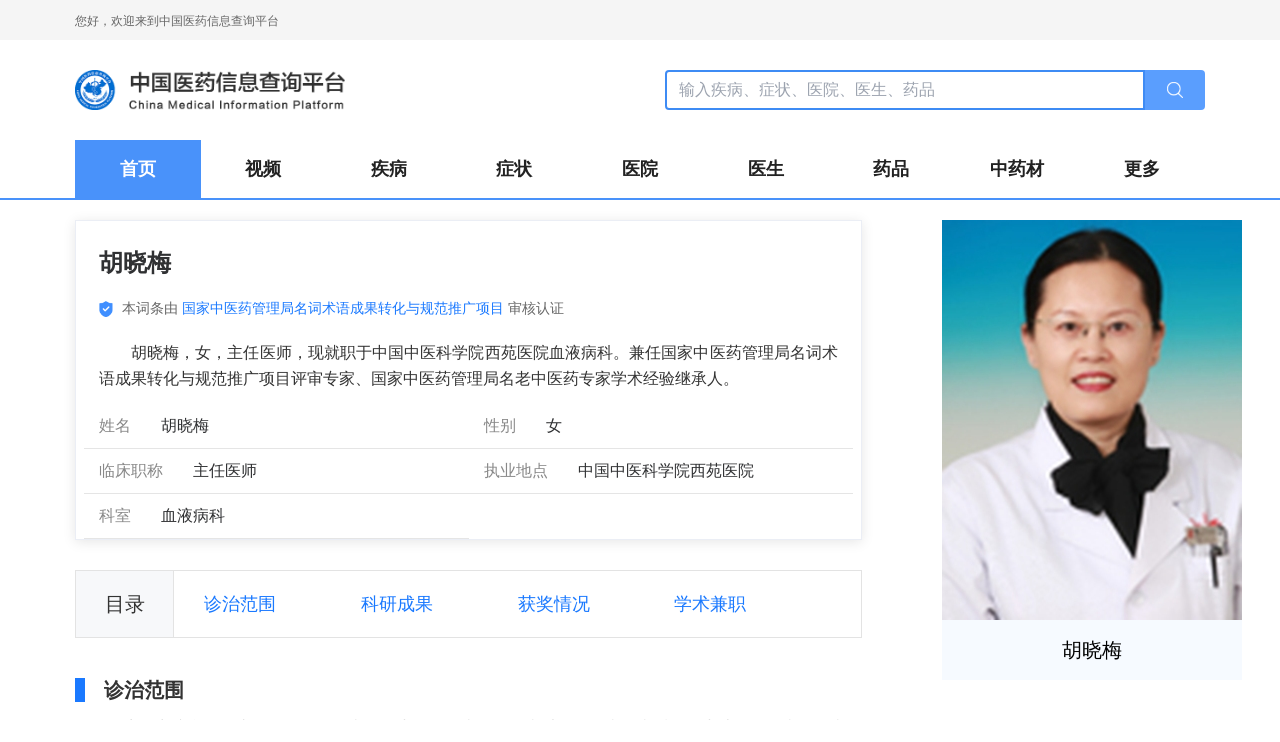

--- FILE ---
content_type: text/html; charset=utf-8
request_url: https://www.dayi.org.cn/doctor/1150763.html
body_size: 5138
content:
<!doctype html>
<html data-n-head-ssr lang="en" data-n-head="%7B%22lang%22:%7B%22ssr%22:%22en%22%7D%7D">
  <head >
    <meta name="baidu_union_verify" content="05321585140bd80a92356af1bdf2bb02">
    <meta name="domain_verify" content="pmrgi33nmfuw4ir2ejsgc6ljfzxxezzomnxcelbcm52wszbchirgezldg42daobvgyytimruhazweyjvmzsgkyzymezgmmlcmnqwkyjcfqrhi2lnmvjwc5tfei5dcnrvgq4deobyg43dmmzvpu">
    <meta name="sogou_site_verification" content="J0WmTmHnuv">
    <meta name="msvalidate.01" content="58E9FA9A81652BDE2981B2A6ACF883A6">
    <meta name="shenma-site-verification" content="b07d63286a03a0d49d8e77c06bc6f8b4_1666320174">
    <meta name="bytedance-verification-code" content="E0yEys94en0/BpGNs9Ux">
    <meta data-n-head="ssr" charset="utf-8"><meta data-n-head="ssr" name="viewport" content="width=device-width, initial-scale=1"><meta data-n-head="ssr" data-hid="description" name="description" content="胡晓梅，女，主任医师，现就职于中国中医科学院西苑医院血液病科。兼任国家中医药管理局名词术语成果转化与规范推广项目评审专家、国家中医药管理局名老中医药专家学术经验继承人。"><meta data-n-head="ssr" data-hid="Keywords" name="Keywords" content="胡晓梅;中国中医科学院西苑医院血液病科;主任医师;骨髓增生异常综合征，真性红细胞增多症，血小板增多症，白血病以及白血病化疗后的微小残留白血病，化疗导致的贫血、白细胞减少以及血小板减少，再生障碍性贫血，"><title>胡晓梅主任医师_中国中医科学院西苑医院_血液病科 中国医药信息查询平台</title><link data-n-head="ssr" rel="shortcut icon" type="image/x-icon" href="/favicon.ico"><link data-n-head="ssr" rel="alternate" media="only screen and (max-width:640px)" href="https://m.dayi.org.cn"><script data-n-head="ssr" src="//bun1.dayi.org.cn/site/id_cev/openjs/vl/common/sj.js"></script><link rel="preload" href="/_nuxt/3c4cbe0.js" as="script"><link rel="preload" href="/_nuxt/46de4fa.js" as="script"><link rel="preload" href="/_nuxt/css/f92045b.css" as="style"><link rel="preload" href="/_nuxt/593024f.js" as="script"><link rel="preload" href="/_nuxt/css/50cfcaf.css" as="style"><link rel="preload" href="/_nuxt/64d040c.js" as="script"><link rel="preload" href="/_nuxt/aa82153.js" as="script"><link rel="preload" href="/_nuxt/css/a8a6ee7.css" as="style"><link rel="preload" href="/_nuxt/d4f7032.js" as="script"><link rel="stylesheet" href="/_nuxt/css/f92045b.css"><link rel="stylesheet" href="/_nuxt/css/50cfcaf.css"><link rel="stylesheet" href="/_nuxt/css/a8a6ee7.css">
  </head>
  <body >
    <div data-server-rendered="true" id="__nuxt"><!----><div id="__layout"><div id="global"><div class="top-bar" data-v-70923a82><div class="layout text" data-v-70923a82>您好，欢迎来到中国医药信息查询平台</div></div> <div data-fetch-key="data-v-0b20aa15:0" class="public-page-container" data-v-6adbfa8e data-v-0b20aa15><div data-v-429a33e6 data-v-6adbfa8e><div class="layout h-[100px] flex justify-between items-center" data-v-429a33e6><div class="logo flex items-center" data-v-18b58419 data-v-429a33e6><img src="/_nuxt/img/logo(2).2f2b330.png" alt="中国医药信息查询平台" class="w-full" data-v-18b58419></div> <div class="search-container flex" data-v-429a33e6><input placeholder="输入疾病、症状、医院、医生、药品" value="" class="search-input" data-v-429a33e6> <button class="search-button flex justify-center items-center" data-v-429a33e6><img src="/_nuxt/img/icon_search.a53c9e1.png" alt data-v-429a33e6></button></div></div> <div class="class-bar-container w-full" data-v-429a33e6><div class="layout h-full relative" data-v-429a33e6><div class="h-full flex justify-between items-center" data-v-429a33e6><a href="/" class="class-item flex flex-1 justify-center items-center h-full" data-v-429a33e6>
          首页
        </a><a href="/video_list" class="class-item flex flex-1 justify-center items-center h-full" data-v-429a33e6>
          视频
        </a><a href="/list/0" class="class-item flex flex-1 justify-center items-center h-full" data-v-429a33e6>
          疾病
        </a><a href="/list/1" class="class-item flex flex-1 justify-center items-center h-full" data-v-429a33e6>
          症状
        </a><a href="/list/2" class="class-item flex flex-1 justify-center items-center h-full" data-v-429a33e6>
          医院
        </a><a href="/list/3" class="class-item flex flex-1 justify-center items-center h-full" data-v-429a33e6>
          医生
        </a><a href="/list/4" class="class-item flex flex-1 justify-center items-center h-full" data-v-429a33e6>
          药品
        </a><a href="/list/5" class="class-item flex flex-1 justify-center items-center h-full" data-v-429a33e6>
          中药材
        </a><a class="class-item flex flex-1 justify-center items-center h-full" data-v-429a33e6>
          更多
        </a></div> <!----></div></div> <div class="back-top" data-v-859874fe data-v-429a33e6><!----></div></div> <div class="body-top layout" data-v-6adbfa8e></div> <div class="main-body layout" data-v-6adbfa8e><div class="left" data-v-6adbfa8e><div style="width:100%;" data-v-0b20aa15><article class="article-detail-container" data-v-0b20aa15><div class="el-card pb-0 is-always-shadow" style="border-radius:0;overflow:visible;" data-v-229b2a92 data-v-0b20aa15><!----><div class="el-card__body" style="margin:0 23px 0 23px;padding:0;"><h1 class="title font-bold" data-v-229b2a92>胡晓梅</h1> <div class="renzheng" data-v-229b2a92><img src="/_nuxt/img/renzheng.2494238.png" alt="" width="14px" height="14px" class="inline" data-v-229b2a92> <span data-v-229b2a92>
            本词条由
            <a data-v-229b2a92>
              国家中医药管理局名词术语成果转化与规范推广项目</a>
            审核认证
          </span></div> <p class="intro" data-v-229b2a92><p>胡晓梅，女，主任医师，现就职于中国中医科学院西苑医院血液病科。兼任国家中医药管理局名词术语成果转化与规范推广项目评审专家、国家中医药管理局名老中医药专家学术经验继承人。</p></p> <div class="top-container flex flex-col el-row" style="margin-left:-15px;margin-right:-15px;" data-v-229b2a92><div class="flex flex-wrap z-50" data-v-229b2a92><div class="short-field-item el-col el-col-12" style="padding-left:15px;padding-right:15px;" data-v-229b2a92><div class="flex" data-v-229b2a92><p class="short-field-title" data-v-229b2a92>姓名</p> <div class="bigDiv" data-v-06dc1506 data-v-229b2a92><!----> <div class="short-tag" style="left:-129px;display:none;" data-v-06dc1506><p data-v-06dc1506></p> <div class="nav nav-border" data-v-06dc1506></div></div></div> <span title="胡晓梅" class="short-field-content" data-v-229b2a92>
              胡晓梅
            </span></div></div><div class="short-field-item el-col el-col-12" style="padding-left:15px;padding-right:15px;" data-v-229b2a92><div class="flex" data-v-229b2a92><p class="short-field-title" data-v-229b2a92>性别</p> <div class="bigDiv" data-v-06dc1506 data-v-229b2a92><!----> <div class="short-tag" style="left:-129px;display:none;" data-v-06dc1506><p data-v-06dc1506></p> <div class="nav nav-border" data-v-06dc1506></div></div></div> <span title="女" class="short-field-content" data-v-229b2a92>
              女
            </span></div></div><!----><!----><!----><!----><div class="short-field-item el-col el-col-12" style="padding-left:15px;padding-right:15px;" data-v-229b2a92><div class="flex" data-v-229b2a92><p class="short-field-title" data-v-229b2a92>临床职称</p> <div class="bigDiv" data-v-06dc1506 data-v-229b2a92><!----> <div class="short-tag" style="left:-129px;display:none;" data-v-06dc1506><p data-v-06dc1506></p> <div class="nav nav-border" data-v-06dc1506></div></div></div> <span title="主任医师" class="short-field-content" data-v-229b2a92>
              主任医师
            </span></div></div><!----><!----><div class="short-field-item el-col el-col-12" style="padding-left:15px;padding-right:15px;" data-v-229b2a92><div class="flex" data-v-229b2a92><p class="short-field-title" data-v-229b2a92>执业地点</p> <div class="bigDiv" data-v-06dc1506 data-v-229b2a92><!----> <div class="short-tag" style="left:-129px;display:none;" data-v-06dc1506><p data-v-06dc1506></p> <div class="nav nav-border" data-v-06dc1506></div></div></div> <span title="中国中医科学院西苑医院" class="short-field-content" data-v-229b2a92>
              中国中医科学院西苑医院
            </span></div></div><div class="short-field-item el-col el-col-12" style="padding-left:15px;padding-right:15px;" data-v-229b2a92><div class="flex" data-v-229b2a92><p class="short-field-title" data-v-229b2a92>科室</p> <div class="bigDiv" data-v-06dc1506 data-v-229b2a92><!----> <div class="short-tag" style="left:-129px;display:none;" data-v-06dc1506><p data-v-06dc1506></p> <div class="nav nav-border" data-v-06dc1506></div></div></div> <span title="血液病科" class="short-field-content" data-v-229b2a92>
              血液病科
            </span></div></div></div></div></div></div> <div class="catalog-container flex" data-v-e5af7706 data-v-0b20aa15><div class="catalog-title flex justify-center items-center" data-v-e5af7706><span data-v-e5af7706>目录</span></div> <div class="catalog-list" data-v-e5af7706><ul data-v-e5af7706><li title="诊治范围" data-v-e5af7706><span data-v-e5af7706><a href="#treatArea" data-v-e5af7706>诊治范围</a></span></li><!----><!----><!----><!----><li title="科研成果" data-v-e5af7706><span data-v-e5af7706><a href="#production" data-v-e5af7706>科研成果</a></span></li><li title="获奖情况" data-v-e5af7706><span data-v-e5af7706><a href="#awards" data-v-e5af7706>获奖情况</a></span></li><!----><li title="学术兼职" data-v-e5af7706><span data-v-e5af7706><a href="#science" data-v-e5af7706>学术兼职</a></span></li><!----><!----><!----><!----><!----><!----></ul></div></div> <div class="long-container" data-v-99cc0b88 data-v-0b20aa15><div class="field-container" data-v-99cc0b88><div data-v-99cc0b88><div id="treatArea" class="flex items-center" data-v-7b7b7f4b data-v-99cc0b88><h2 data-v-4c92303a data-v-7b7b7f4b>诊治范围</h2> <div class="bigDiv" data-v-06dc1506 data-v-99cc0b88><!----> <div class="short-tag" style="left:-72px;display:none;" data-v-06dc1506><p data-v-06dc1506></p> <div class="nav nav-border" data-v-06dc1506></div></div></div></div> <!----> <div class="mt-[12px]" data-v-99cc0b88></div> <div class="field-content" data-v-99cc0b88><p>骨髓增生异常综合征，真性红细胞增多症，血小板增多症，白血病以及白血病化疗后的微小残留白血病，化疗导致的贫血、白细胞减少以及血小板减少，再生障碍性贫血，免疫性血小板减少症，过敏性紫癜，骨髓瘤，淋巴瘤，以及骨髓瘤或淋巴瘤化疗后的周围神经病变(手足麻木或疼痛)，骨髓移植或干细胞移植后的慢性排异反应。</p></div></div></div><div class="field-container" data-v-99cc0b88><!----></div><div class="field-container" data-v-99cc0b88><!----></div><div class="field-container" data-v-99cc0b88><!----></div><div class="field-container" data-v-99cc0b88><!----></div><div class="field-container" data-v-99cc0b88><div data-v-99cc0b88><div id="production" class="flex items-center" data-v-7b7b7f4b data-v-99cc0b88><h2 data-v-4c92303a data-v-7b7b7f4b>科研成果</h2> <div class="bigDiv" data-v-06dc1506 data-v-99cc0b88><!----> <div class="short-tag" style="left:-72px;display:none;" data-v-06dc1506><p data-v-06dc1506></p> <div class="nav nav-border" data-v-06dc1506></div></div></div></div> <!----> <div class="mt-[12px]" data-v-99cc0b88></div> <div class="field-content" data-v-99cc0b88><p>国内、国际学术期刊发表专业性论文近30篇，英文版5篇，其中EI收录1篇，SCI收录4篇。参与编写专业性论著4部。</p></div></div></div><div class="field-container" data-v-99cc0b88><div data-v-99cc0b88><div id="awards" class="flex items-center" data-v-7b7b7f4b data-v-99cc0b88><h2 data-v-4c92303a data-v-7b7b7f4b>获奖情况</h2> <div class="bigDiv" data-v-06dc1506 data-v-99cc0b88><!----> <div class="short-tag" style="left:-72px;display:none;" data-v-06dc1506><p data-v-06dc1506></p> <div class="nav nav-border" data-v-06dc1506></div></div></div></div> <!----> <div class="mt-[12px]" data-v-99cc0b88></div> <div class="field-content" data-v-99cc0b88><p>获科研成果奖5项。</p></div></div></div><div class="field-container" data-v-99cc0b88><!----></div><div class="field-container" data-v-99cc0b88><div data-v-99cc0b88><div id="science" class="flex items-center" data-v-7b7b7f4b data-v-99cc0b88><h2 data-v-4c92303a data-v-7b7b7f4b>学术兼职</h2> <div class="bigDiv" data-v-06dc1506 data-v-99cc0b88><!----> <div class="short-tag" style="left:-72px;display:none;" data-v-06dc1506><p data-v-06dc1506></p> <div class="nav nav-border" data-v-06dc1506></div></div></div></div> <!----> <div class="mt-[12px]" data-v-99cc0b88></div> <div class="field-content" data-v-99cc0b88><p>国家中医药管理局名词术语成果转化与规范推广项目评审专家</p>
<p>国家中医药管理局名老中医药专家学术经验继承人</p></div></div></div><div class="field-container" data-v-99cc0b88><!----></div><div class="field-container" data-v-99cc0b88><!----></div><div class="field-container" data-v-99cc0b88><!----></div><div class="field-container" data-v-99cc0b88><!----></div><div class="field-container" data-v-99cc0b88><!----></div><div class="field-container" data-v-99cc0b88><!----></div></div></article></div></div> <div class="right" data-v-6adbfa8e><aside class="el-aside column-container" style="width:300px;" data-v-34996101 data-v-0b20aa15><div style="width:100%;" data-v-0b20aa15><div class="thumb-container" style="margin-bottom:22px;" data-v-7272d045 data-v-0b20aa15><img src="https://image.dayi.org.cn/public/uploads/20190807/b48d67e9a77994a20b91c8df3b62f612.jpg?x-oss-process=image/resize,w_300" alt="胡晓梅" class="img" data-v-7272d045> <div class="name" data-v-7272d045>
    胡晓梅
  </div></div> <!----></div></aside></div></div> <div class="end" data-v-6adbfa8e></div></div> <div class="bottom-bar" data-v-c515a6ae><div class="bottom-bar-inner" style="padding-top:26px;" data-v-c515a6ae><div class="left-top-content cursor_pointer" data-v-c515a6ae>关于我们</div> <div class="left-top-content" data-v-c515a6ae>|</div> <div class="left-top-content cursor_pointer" data-v-c515a6ae>常见问题</div> <div class="left-top-content" data-v-c515a6ae>|</div> <div class="left-top-content cursor_pointer" data-v-c515a6ae>服务协议</div></div> <div class="bottom-bar-inner" style="padding-top:19px;" data-v-c515a6ae><table width="100%" data-v-c515a6ae><tr data-v-c515a6ae><td class="left-bottom-content" style="text-align: center;" data-v-c515a6ae><span style="margin-right:9px;" data-v-c515a6ae>联系电话：010-64801616</span>|<span style="margin-left:9px;" data-v-c515a6ae>联系邮箱：office@dayi.org.cn</span></td> <td class="left-bottom-content" style="text-align: center;" data-v-c515a6ae>Copyright © www.dayi.org.cn, All Rights
          Reserved.
        </td></tr> <tr data-v-c515a6ae><td class="left-bottom-content" style="text-align: center;" data-v-c515a6ae>
          互联网药品信息服务资格证书编号：(京)-非经营性-2024-0026
        </td> <td class="left-bottom-content" style="text-align: center;" data-v-c515a6ae><a href="https://beian.miit.gov.cn" target="_blank" data-v-c515a6ae>京ICP备15046755号-5</a>  
          <a href="http://www.beian.gov.cn/portal/registerSystemInfo?recordcode=11010102003407" target="_blank" data-v-c515a6ae>京公网安备11010102003407</a></td></tr> <tr data-v-c515a6ae><td class="left-bottom-content" style="text-align: center;" data-v-c515a6ae><p data-v-c515a6ae>未经平台允许 不得私自转载</p></td></tr></table></div></div></div></div></div><script>window.__NUXT__=(function(a,b,c,d,e,f,g,h,i,j,k,l,m,n){g.id=1150763;g.mapping=[{institutionId:3711,institutionName:h,departmentName:i}];g.name=j;g.sex="女";g.intro="\u003Cp\u003E胡晓梅，女，主任医师，现就职于中国中医科学院西苑医院血液病科。兼任国家中医药管理局名词术语成果转化与规范推广项目评审专家、国家中医药管理局名老中医药专家学术经验继承人。\u003C\u002Fp\u003E";g.thumbnail=k;g.type="41";g.clinicProfessional="主任医师";g.treatArea="\u003Cp\u003E骨髓增生异常综合征，真性红细胞增多症，血小板增多症，白血病以及白血病化疗后的微小残留白血病，化疗导致的贫血、白细胞减少以及血小板减少，再生障碍性贫血，免疫性血小板减少症，过敏性紫癜，骨髓瘤，淋巴瘤，以及骨髓瘤或淋巴瘤化疗后的周围神经病变(手足麻木或疼痛)，骨髓移植或干细胞移植后的慢性排异反应。\u003C\u002Fp\u003E";g.production="\u003Cp\u003E国内、国际学术期刊发表专业性论文近30篇，英文版5篇，其中EI收录1篇，SCI收录4篇。参与编写专业性论著4部。\u003C\u002Fp\u003E";g.awards="\u003Cp\u003E获科研成果奖5项。\u003C\u002Fp\u003E";g.science="\u003Cp\u003E国家中医药管理局名词术语成果转化与规范推广项目评审专家\u003C\u002Fp\u003E\n\u003Cp\u003E国家中医药管理局名老中医药专家学术经验继承人\u003C\u002Fp\u003E";g.mapHospital=h;g.mapDepartment=i;l.title="胡晓梅主任医师_中国中医科学院西苑医院_血液病科";l.keywords="胡晓梅;中国中医科学院西苑医院血液病科;主任医师;骨髓增生异常综合征，真性红细胞增多症，血小板增多症，白血病以及白血病化疗后的微小残留白血病，化疗导致的贫血、白细胞减少以及血小板减少，再生障碍性贫血，";l.description="胡晓梅，女，主任医师，现就职于中国中医科学院西苑医院血液病科。兼任国家中医药管理局名词术语成果转化与规范推广项目评审专家、国家中医药管理局名老中医药专家学术经验继承人。";return {layout:"default",data:[{}],fetch:{"data-v-0b20aa15:0":{detailApi:"\u002Fapi\u002Fdoctor\u002Fdetail\u002F",dictionary:{short:[{title:"姓名",keys:"name"},{title:"性别",keys:"sex"},{title:"民族",keys:"nation"},{title:"籍贯",keys:"origin"},{title:"出生日期",keys:"birthday"},{title:"专业",keys:"profession"},{title:"临床职称",keys:"clinicProfessional"},{title:"教学职称",keys:"eduProfessional"},{title:"毕业院校",keys:"graduate"},{title:"执业地点",keys:"mapHospital"},{title:"科室",keys:"mapDepartment"}],long:[{title:"诊治范围",keys:c,hash:c},{title:"教育经历",keys:"education",empty:a},{title:"工作经历",keys:"workExperience",empty:a},{title:"研究方向",keys:"researchArea",empty:a},{title:"学术思想",keys:"academic",empty:a},{title:"科研成果",keys:d,hash:d},{title:"获奖情况",keys:e,hash:e},{title:"荣誉称号",keys:"honorary",empty:a},{title:"学术兼职",keys:f,hash:f},{title:"社会活动",keys:"socialization",empty:a},{title:"出版著作",keys:"bookmaking",empty:a},{title:"主要论文",keys:"thesis",empty:a},{title:"传承图谱",keys:"heritageMap",empty:a},{title:"专利研发情况",keys:"patent",empty:a},{title:"参考资料",keys:"referenceMaterial",empty:a}]},id:"1150763",cid:4,response:{respCode:"000000",respMsg:"success",data:g,seoInfoResponse:l,tags:m},detail:g,title:j,seoInfo:l,tags:m,thumbnail:k,bindDrug:b,bmfwList:[],ready:a,skeleton:20}},error:b,state:{baikeList:{videoListDepartmentList:[]},global:{urlFrom:b,showBdAd:a,tdk:{},topNavBarClassList:[{name:"首页",href:n,route:"home"},{name:"视频",href:"\u002Fvideo_list",route:"videoList"},{name:"疾病",href:"\u002Flist\u002F0",route:"diseaseList"},{name:"症状",href:"\u002Flist\u002F1",route:"symptomList"},{name:"医院",href:"\u002Flist\u002F2",route:"hospitalList"},{name:"医生",href:"\u002Flist\u002F3",route:"doctorList"},{name:"药品",href:"\u002Flist\u002F4",route:"drugList"},{name:"中药材",href:"\u002Flist\u002F5",route:"cmedicalList"},{name:"更多",isMore:a},{name:"保健品",href:"\u002Flist\u002F6",route:"healthProductList",hidden:a},{name:"化妆品",href:"\u002Flist\u002F14",route:"cosmeticList",hidden:a},{name:"方剂",href:"\u002Flist\u002F7",route:"prescriptionList",hidden:a},{name:"药膳食疗",href:"\u002Flist\u002F8",route:"dietGuidelinesList",hidden:a},{name:"针灸穴位",href:"\u002Flist\u002F9",route:"acupunctureList",hidden:a},{name:"术语",href:"\u002Flist\u002F10",route:"termList",hidden:a},{name:"典籍",href:"\u002Flist\u002F11",route:"classicsList",hidden:a},{name:"古代医家",href:"\u002Flist\u002F12",route:"ancientPhysiciansList",hidden:a},{name:"医疗美容",href:"\u002Flist\u002F13",route:"surgeryList",hidden:a}],topNavBarClassActiveIndex:b},page:{navigation:[]},search:{searchType:"all",keyword:b}},serverRendered:a,routePath:"\u002Fdoctor\u002F1150763.html",config:{_app:{basePath:n,assetsPath:"\u002F_nuxt\u002F",cdnURL:b}}}}(true,null,"treatArea","production","awards","science",{},"中国中医科学院西苑医院","血液病科","胡晓梅","https:\u002F\u002Fimage.dayi.org.cn\u002Fpublic\u002Fuploads\u002F20190807\u002Fb48d67e9a77994a20b91c8df3b62f612.jpg",{},Array(0),"\u002F"));</script><script src="/_nuxt/3c4cbe0.js" defer></script><script src="/_nuxt/aa82153.js" defer></script><script src="/_nuxt/d4f7032.js" defer></script><script src="/_nuxt/46de4fa.js" defer></script><script src="/_nuxt/593024f.js" defer></script><script src="/_nuxt/64d040c.js" defer></script>
  </body>
</html>


--- FILE ---
content_type: text/css; charset=UTF-8
request_url: https://www.dayi.org.cn/_nuxt/css/50cfcaf.css
body_size: 993
content:
.container[data-v-005fb3f2]{display:flex;flex-direction:column;height:calc(100% - 290px)}.container .search-sidebar[data-v-005fb3f2]{align-items:center;display:flex;flex-direction:column;flex-grow:1;justify-content:center;padding-top:96px}.container .search-sidebar[data-v-005fb3f2] .el-empty__description p{font-size:22px;margin-top:34px}.container .search-sidebar .el-button[data-v-005fb3f2]{background:#4992fa;font-size:18px;margin-top:32px}.backtop[data-v-859874fe]{background-color:hsla(0,0%,39%,.5);border-radius:20px;bottom:120px;cursor:pointer;height:120px;padding:20px 20px 30px;position:fixed;right:calc(50% - 720px);transform:scale(.5);width:120px;z-index:10000}.text[data-v-859874fe]{text-align:center}.backtop-img[data-v-859874fe]{height:100%;width:100%}.search-container[data-v-429a33e6]{margin-left:80px}.search-container .search-input[data-v-429a33e6]{border:2px solid #3e8bf4;border-radius:4px 0 0 4px;color:#2d2d2d;height:40px;padding-left:12px;width:480px}.search-container .search-button[data-v-429a33e6]{background:#5a9efe no-repeat 50%;background-size:25px 25px;border:none;border-radius:0 4px 4px 0;cursor:pointer;height:40px;width:60px}.search-container .search-button img[data-v-429a33e6]{height:16px;width:16px}.class-bar-container[data-v-429a33e6]{--bar-height:60px;border-bottom:2px solid #4992fa;height:var(--bar-height)}.class-bar-container .class-item[data-v-429a33e6]{color:#222;cursor:pointer;font-size:18px;font-weight:600}.class-bar-container .class-item[data-v-429a33e6]:hover{color:#0366f2}.class-bar-container .class-item[data-v-429a33e6]:first-child{background:#4992fa;color:#fff}.class-bar-container .class-item.active[data-v-429a33e6]{color:#0366f2}.class-bar-container .more-column[data-v-429a33e6]{--border:1px solid #3699ff;background:#fff;border-bottom:var(--border);border-left:var(--border);border-right:var(--border);top:var(--bar-height);z-index:111}.class-bar-container .more-column .more-item[data-v-429a33e6]{border-bottom:1px solid #dde1e5;color:#333;font-size:20px;font-weight:700;height:60px;line-height:60px;text-align:center;width:150px}.class-bar-container .more-column .more-item[data-v-429a33e6]:last-child{border-bottom:none}.logo[data-v-18b58419]{cursor:pointer;height:40px;width:270px}.nuxt-progress{background-color:#000;height:2px;left:0;opacity:1;position:fixed;right:0;top:0;transition:width .1s,opacity .4s;width:0;z-index:999999}.nuxt-progress.nuxt-progress-notransition{transition:none}.nuxt-progress-failed{background-color:red}.layout{margin:auto;width:1130px}.multi-ellipsis--l2{-webkit-line-clamp:2;/*! autoprefixer: off */-webkit-box-orient:vertical;display:-webkit-box;overflow:hidden;text-overflow:ellipsis}.article-detail-container{display:flex;flex-direction:column;height:auto;margin:auto;width:787px}.bottom-bar[data-v-c515a6ae]{height:200px;margin-top:50px}.bottom-bar-inner[data-v-c515a6ae]{display:flex;justify-content:center;margin:auto;padding:15px 0 0;width:1130px}.bottom-bar-inner .cursor_pointer[data-v-c515a6ae]{cursor:pointer}.bottom-bar[data-v-c515a6ae]{background-color:#28292d;padding-bottom:30px;width:100%}.left[data-v-c515a6ae]{padding-top:20px}.middle[data-v-c515a6ae]{padding-left:30px;padding-top:20px}.right[data-v-c515a6ae]{padding-left:30px}.left-top-content[data-v-c515a6ae]{font-weight:400;margin:10px}.left-middle[data-v-c515a6ae]{color:#999;font-size:13px;padding-top:20px}.left-bottom[data-v-c515a6ae]{color:#999;font-size:13px;padding-top:5px}.index[data-v-c515a6ae]{height:100%;width:100%}.left-top-content[data-v-c515a6ae]{color:#999;font-size:14px}.middle-top[data-v-c515a6ae]{display:flex}.middle-bottom[data-v-c515a6ae]{display:flex;margin-top:30px}.middle-bottom-left[data-v-c515a6ae],.middle-top-left[data-v-c515a6ae]{height:30px;width:30px}.middle-bottom-right[data-v-c515a6ae],.middle-top-right[data-v-c515a6ae]{color:#999;font-size:14px;padding-left:20px}.icon[data-v-c515a6ae]{height:35px;padding-top:5px;width:30px}.logo[data-v-c515a6ae]{height:135px;margin-left:40px;margin-top:5px;width:155px}.logo-img[data-v-c515a6ae]{height:100%;width:100%}.left-bottom-content[data-v-c515a6ae]{color:#999;font-size:12px;line-height:26px;padding:0;width:33%}.left-bottom-content a[data-v-c515a6ae]{color:#999}[data-v-c515a6ae]{text-transform:none}.top-bar[data-v-70923a82]{background:#f5f5f5;height:40px}.top-bar .text[data-v-70923a82]{color:#666;font-size:12px;font-weight:400;padding-bottom:12px;padding-top:12px}*,:after,:before{-webkit-tap-highlight-color:rgba(255,0,0,0);box-sizing:border-box;word-break:break-all}body,html{font-family:Helvetica Neue,Helvetica,Arial,sans-serif;margin:0;width:100%}#__nuxt,#__nuxt #__layout,#__nuxt #global,body,html{height:100%}em{color:#dd4b39;font-style:normal;font-weight:400}p{margin:0}a:link,a:visited{color:#000;text-decoration:none}

--- FILE ---
content_type: text/css; charset=UTF-8
request_url: https://www.dayi.org.cn/_nuxt/css/a8a6ee7.css
body_size: 1887
content:
.bigDiv[data-v-06dc1506]{position:relative}.short-tag[data-v-06dc1506]{background:#f6faff;border:1px solid #c5daf7;border-radius:4px;margin-top:32px;position:absolute;top:0;width:410px;z-index:1111}.short-tag p[data-v-06dc1506]{color:#2d2d2d;font-family:Microsoft YaHei;font-size:14px;font-weight:400;padding:16px 16px 16px 22px}.short-tag .nav[data-v-06dc1506]{border-style:solid dashed dashed;border-width:10px;height:0;left:30px;overflow:hidden;position:absolute;width:0}.short-tag .nav-border[data-v-06dc1506]{border-color:transparent transparent #c5daf7;top:-20px}.title[data-v-229b2a92]{font-size:24px;margin-top:24px}.renzheng[data-v-229b2a92]{margin-top:15px}.renzheng span[data-v-229b2a92]{color:#666;font-size:14px;margin-left:5px}.renzheng a[data-v-229b2a92]{color:#1a79ff;cursor:pointer}.intro[data-v-229b2a92]{color:#333;font-size:16px;line-height:26px;padding:20px 0 12px;text-align:justify;text-indent:2em}.top-container .short-field-item[data-v-229b2a92]{border-bottom:1px solid rgba(0,0,0,.1);font-size:16px;margin-top:10px;padding-bottom:10px;text-overflow:ellipsis}.top-container .short-field-item .short-field-title[data-v-229b2a92]{color:#888;display:block;-moz-text-align-last:justify;text-align-last:justify;text-justify:distribute;white-space:nowrap;word-break:break-all}.top-container .short-field-item .short-field-content[data-v-229b2a92]{-webkit-box-orient:vertical;-webkit-line-clamp:2;display:-webkit-box;margin-left:30px;overflow:hidden;text-overflow:ellipsis;width:220px}.catalog-container[data-v-e5af7706]{border:1px solid #e3e3e3;margin-bottom:40px;margin-top:30px}.catalog-container .catalog-title[data-v-e5af7706]{background:#f7f8fa;color:#333;font-size:20px;width:97px}.catalog-container .catalog-list[data-v-e5af7706]{background:#fff;border-left:1px solid #e3e3e3;overflow:hidden;padding:15px 30px;width:688px}.catalog-container .catalog-list ul[data-v-e5af7706]{overflow:hidden}.catalog-container .catalog-list li[data-v-e5af7706]{color:#1a79ff;cursor:pointer;float:left;font-size:18px;line-height:36px;list-style:none;width:25%}.catalog-container .catalog-list li a[data-v-e5af7706]{color:#1a79ff}h2[data-v-4c92303a]{border-left:10px solid #1a79ff;color:#333;font-size:20px;font-weight:700;height:24px;line-height:24px;margin:0;padding-left:19px}.field-container[data-v-99cc0b88]{margin-bottom:20px}.field-container[data-v-99cc0b88]:last-child{margin-bottom:0}.field-container .long-item[data-v-99cc0b88]{margin-bottom:34px}.field-container .long-item .field-item[data-v-99cc0b88]{padding-left:28px}.field-container .long-item .field-item .two-title[data-v-99cc0b88]{color:#2d2d2d;display:flex;font-size:18px;font-weight:700;margin:20px 0 12px}.field-content[data-v-99cc0b88]{color:#333;font-size:16px;line-height:28px;text-align:justify}.column-container[data-v-34996101]{margin-left:43px;width:338px}.thumb-container .img[data-v-7272d045]{width:100%}.thumb-container .name[data-v-7272d045]{background-color:#f6faff;font-size:20px;overflow:hidden;padding:15px;text-align:center}.bd-ad-container[data-v-05f92df8]{margin-top:12px}.audit-doctor-container[data-v-22412319]{margin-bottom:22px;overflow:hidden}.audit-doctor-container .right-img-ad[data-v-22412319]{margin-top:10px}.audit-doctor-container .doctor-container[data-v-22412319]{background:#f7f8fa;border:1px solid #e8e8e8;margin-top:-5px;overflow:hidden;width:295px}.audit-doctor-container .doctor-container dl[data-v-22412319]{margin:0 auto;overflow:hidden;padding:10px 0;width:268px}.audit-doctor-container .doctor-container dl dt[data-v-22412319]{border:1px solid #d6d6d6;border-radius:50%;float:left;height:56px;overflow:hidden;width:56px}.audit-doctor-container .doctor-container dl dt img[data-v-22412319]{display:block;height:74px;width:56px}.audit-doctor-container .doctor-container dl dd[data-v-22412319]{float:left;margin-left:14px;position:relative;width:195px}.audit-doctor-container .doctor-container dl dd p[data-v-22412319]{color:#333;font-size:12px;line-height:20px;padding-top:5px}.audit-doctor-container .doctor-container dl dd .firstRow[data-v-22412319]{color:#333;font-size:12px;font-weight:400;line-height:20px;padding-top:5px}.audit-doctor-container .doctor-container dl dd .firstRow a[data-v-22412319]{color:#333}.audit-doctor-container .doctor-container dl dd a.bx[data-v-22412319]{border:1px solid #e3e3e3;color:#888;display:block;font-size:12px;height:15px;line-height:15px;position:absolute;right:5px;text-align:center;top:7px;width:31px}.bmfw-container[data-v-89456550]{border:1px solid #efefef;margin-bottom:22px}.bmfw-container .bmfw-big-title-container[data-v-89456550]{border-bottom:1px solid #e1e1e1;margin-left:17px;margin-right:17px;padding:13px 0 0}.bmfw-container .bmfw-big-title-container .bmfw-big-title[data-v-89456550]{border-bottom:2px solid #4992fa;color:#222;font-family:Microsoft YaHei;font-size:17px;font-weight:700;padding-bottom:7px}.bmfw-container .item[data-v-89456550]{border-bottom:1px solid #e8e8e8;display:flex;margin:8px 17px 0;padding-bottom:10px}.bmfw-container .item .item-img[data-v-89456550]{margin-right:10px;width:130px}.bmfw-container .item .item-info[data-v-89456550]{display:flex;flex-direction:column;width:100%}.bmfw-container .item .item-info .drug-name[data-v-89456550]{color:#333;font-size:16px;font-weight:400}.bmfw-container .item .item-info .medic-format[data-v-89456550]{color:#666;font-size:14px}.bmfw-container .item .item-info .partner[data-v-89456550]{color:#999;font-size:14px;font-weight:400;line-height:30px}.bmfw-container .item .item-info .price-row[data-v-89456550]{display:flex;justify-content:space-between}.bmfw-container .item .item-info .price-row .price[data-v-89456550]{color:#fe1719;font-size:16px;font-weight:700}.bmfw-container .item .item-info .price-row button[data-v-89456550]{background:linear-gradient(90deg,#3d9ffe 7%,#2d7afc 99%);border:none;border-radius:16px;color:#fff;cursor:pointer;height:22px;outline:none;text-align:center;width:74px}.bmfw-container .item[data-v-89456550]:last-child{border:none}.doctor[data-v-7fe5b5a2]{display:flex;height:16px;line-height:16px;margin-top:8px;overflow:hidden}.doctor .img[data-v-7fe5b5a2]{height:16px;width:16px}.doctor .img img[data-v-7fe5b5a2]{border-radius:50%;height:100%;width:100%}.doctor .label[data-v-7fe5b5a2]{color:#999;font-size:14px;margin-left:8px;overflow:hidden;text-overflow:ellipsis;white-space:nowrap}.big-container[data-v-d60c1a48]{background:#fff;border:1px solid #efefef;margin-bottom:10px;padding:13px 17px 0;width:100%}.big-container .title-container[data-v-d60c1a48]{border-bottom:1px solid #e1e1e1;padding:5px 0 0}.big-container .title-container p[data-v-d60c1a48]{border-bottom:2px solid #4992fa;color:#222;font-family:Microsoft YaHei;font-size:17px;font-weight:700;padding-bottom:7px}.big-container .item-container[data-v-d60c1a48]{border-bottom:1px solid #e8e8e8;box-sizing:border-box;display:flex;justify-content:space-between;overflow:hidden;padding-bottom:12px;padding-top:12px}.big-container .item-container .wen-icon[data-v-d60c1a48]{background:#1585e5;border-radius:4px;color:#fff;font-size:14px;height:20px;line-height:20px;margin-top:0;text-align:center;width:20px}.big-container .item-container .item-node .item-title-container[data-v-d60c1a48]{color:#333;font-family:Microsoft YaHei;font-size:16px;font-weight:400;line-height:20px;margin-left:7px;overflow:hidden;text-overflow:ellipsis;-o-text-overflow:ellipsis;white-space:nowrap;width:233px}.big-container .item-container .item-node .item-title-container[data-v-d60c1a48]:hover{color:#4992fa;cursor:pointer}.big-container .item-container .item-node .item-intro[data-v-d60c1a48]{-webkit-line-clamp:2;-webkit-box-orient:vertical;color:#666;display:-webkit-box;font-family:Microsoft YaHei;font-size:14px;font-weight:400;line-height:21px;overflow:hidden;padding:8px 0 0;text-align:justify;text-overflow:ellipsis;width:260px}.big-container .item-container[data-v-d60c1a48]:last-child{border:none}.big-container[data-v-696f810d]{background:#fff;border:1px solid #efefef;padding:13px 17px 0;width:100%}.big-container .title-container[data-v-696f810d]{border-bottom:1px solid #e1e1e1;padding:5px 0 0}.big-container .title-container p[data-v-696f810d]{border-bottom:2px solid #4992fa;color:#222;font-family:Microsoft YaHei;font-size:17px;font-weight:700;padding-bottom:7px}.big-container .item-container[data-v-696f810d]{border-bottom:1px solid #e8e8e8;box-sizing:border-box;display:flex;justify-content:space-between;overflow:hidden;padding-bottom:12px;padding-top:12px}.big-container .item-container .wen-icon[data-v-696f810d]{background:#1585e5;border-radius:4px;color:#fff;font-size:14px;height:20px;line-height:20px;margin-top:0;text-align:center;width:20px}.big-container .item-container .item-node .item-title[data-v-696f810d]{color:#333;font-family:Microsoft YaHei;font-size:16px;font-weight:400;line-height:20px;margin-left:7px;overflow:hidden;text-overflow:ellipsis;-o-text-overflow:ellipsis;white-space:nowrap;width:233px}.big-container .item-container .item-node .item-title[data-v-696f810d]:hover{color:#4992fa;cursor:pointer}.big-container .item-container .item-node .thumb-container[data-v-696f810d]{height:49.5px;width:88px}.big-container .item-container .item-node .thumb-container img[data-v-696f810d]{height:100%;width:100%}.big-container .item-container .item-node .intro-container[data-v-696f810d]{-webkit-line-clamp:2;-webkit-box-orient:vertical;color:#666;display:-webkit-box;font-family:Microsoft YaHei;font-size:14px;font-weight:400;height:44px;margin-left:12px;overflow:hidden;padding:5px 0 0;text-align:justify;text-overflow:ellipsis;width:160px}.big-container .item-container[data-v-696f810d]:last-child{border:none}.bd-ad-container[data-v-1bf69c24]{margin-top:18px}.right-img-ad[data-v-8027cac4]{margin-top:20px}.public-page-container[data-v-6adbfa8e]{display:flex;flex-direction:column;min-height:calc(100% - 240px)}.public-page-container .main-body[data-v-6adbfa8e]{display:flex;flex:1;height:100%;justify-content:space-between;margin:20px auto 0;position:relative}.public-page-container .main-body .left-ad[data-v-6adbfa8e]{left:-100px;position:absolute}.public-page-container .main-body .left[data-v-6adbfa8e]{height:100%;width:730px}.public-page-container .main-body .right[data-v-6adbfa8e]{height:100%;max-width:306px}.recommend[data-v-4b10cdec]{cursor:Default;margin-bottom:6px;padding-bottom:10px;width:100%}.box[data-v-4b10cdec]{width:100%}.box .header[data-v-4b10cdec]{background:#f5f9ff;height:48px;width:100%}.box .header p[data-v-4b10cdec]{color:#333;float:left;font-size:17px;font-weight:bolder;line-height:48px;margin-left:18px}.box .header a[data-v-4b10cdec]{color:#1a79ff;float:right;line-height:48px;margin-right:20px}.box .second .name[data-v-4b10cdec]{color:#333;font-size:20px;font-weight:700;margin-top:16px;text-indent:0}.box .second .price[data-v-4b10cdec]{display:block;margin-top:10px}.box .second .price span[data-v-4b10cdec]:first-of-type{color:#ff3d00;font-family:PingFang SC;font-size:21px;font-weight:600;white-space:nowrap}.box .second .price span[data-v-4b10cdec]{color:#666;font-size:14px;white-space:nowrap}.box .second .btnDiv[data-v-4b10cdec]{margin-top:16px;text-align:center;width:100%}.box .second .btnDiv .btn_style[data-v-4b10cdec]{background:linear-gradient(90deg,#3d9ffe 7%,#2d7afc 99%);border:none;border-radius:16px;color:#fffefe;cursor:pointer;font-size:15px;height:30px;margin:0 10px;outline:none;text-align:center;width:128px}.box .second .btnDivs[data-v-4b10cdec]{margin-top:12px}.content_spy[data-v-4b10cdec] .content_img>.el-carousel__container>.el-carousel__arrow{display:none}

--- FILE ---
content_type: application/javascript; charset=UTF-8
request_url: https://www.dayi.org.cn/_nuxt/aa82153.js
body_size: 837
content:
(window.webpackJsonp=window.webpackJsonp||[]).push([[57],{685:function(t,e,n){"use strict";n.r(e);n(31);var l=n(192),o=n(456),r={name:n(0).Yb,mixins:[o.a],data:function(){return{detailApi:l.v,dictionary:{short:[{title:"姓名",keys:"name"},{title:"性别",keys:"sex"},{title:"民族",keys:"nation"},{title:"籍贯",keys:"origin"},{title:"出生日期",keys:"birthday"},{title:"专业",keys:"profession"},{title:"临床职称",keys:"clinicProfessional"},{title:"教学职称",keys:"eduProfessional"},{title:"毕业院校",keys:"graduate"},{title:"执业地点",keys:"mapHospital"},{title:"科室",keys:"mapDepartment"}],long:[{title:"诊治范围",keys:"treatArea"},{title:"教育经历",keys:"education"},{title:"工作经历",keys:"workExperience"},{title:"研究方向",keys:"researchArea"},{title:"学术思想",keys:"academic"},{title:"科研成果",keys:"production"},{title:"获奖情况",keys:"awards"},{title:"荣誉称号",keys:"honorary"},{title:"学术兼职",keys:"science"},{title:"社会活动",keys:"socialization"},{title:"出版著作",keys:"bookmaking"},{title:"主要论文",keys:"thesis"},{title:"传承图谱",keys:"heritageMap"},{title:"专利研发情况",keys:"patent"},{title:"参考资料",keys:"referenceMaterial"}]}}},methods:{afterGetDetail:function(){this.detail.mapping&&this.detail.mapping.length>0&&(this.detail.mapHospital=this.detail.mapping[0].institutionName,this.detail.mapDepartment=this.detail.mapping[0].departmentName)},checkDictionary:function(){this.handleNoTabDictionary({dictionary:this.dictionary})},setThumbnail:function(){this.thumbnail=this.detail.thumbnail?this.detail.thumbnail:null},initEnd:function(){this.title=this.detail.name}}},d=n(17),component=Object(d.a)(r,(function(){var t=this,e=t._self._c;return e("public-page-container",{scopedSlots:t._u([{key:"left",fn:function(){return[e("el-skeleton",{staticStyle:{width:"100%"},attrs:{rows:t.skeleton,loading:!t.ready,animated:""}},[e("article",{staticClass:"article-detail-container"},[t.detail?e("top-card",{attrs:{name:t.detail.name,intro:t.detail.intro,"short-dictionary":t.dictionary.short,"detail-entity":t.detail}}):t._e(),t._v(" "),e("catalog",{attrs:{list:t.dictionary.long}}),t._v(" "),t.detail?e("long-field",{attrs:{"long-dictionary":t.dictionary.long,"detail-entity":t.detail,"is-tab":!1}}):t._e()],1)])]},proxy:!0},{key:"right",fn:function(){return[e("right-column",[e("el-skeleton",{staticStyle:{width:"100%"},attrs:{rows:t.skeleton,loading:!t.ready,animated:""}},[e("thumb-container",{attrs:{img:t.thumbnail,name:t.title}}),t._v(" "),e("client-only",[t.detail?[t.bmfwList.length>0?e("bmfw",{attrs:{list:t.bmfwList}}):t._e()]:t._e()],2)],1)],1)]},proxy:!0}])})}),[],!1,null,"0b20aa15",null);e.default=component.exports;installComponents(component,{PublicPageContainer:n(452).default})}}]);

--- FILE ---
content_type: application/javascript; charset=UTF-8
request_url: https://www.dayi.org.cn/_nuxt/d4f7032.js
body_size: 8117
content:
(window.webpackJsonp=window.webpackJsonp||[]).push([[0,7,8,11,14,15],{452:function(t,e,n){"use strict";n.r(e);var r={name:"publicPageContainer",components:{rightColumn:n(462).default}},o=(n(467),n(17)),component=Object(o.a)(r,(function(){var t=this,e=t._self._c;return e("div",{staticClass:"public-page-container"},[t._t("default",(function(){return[e("top-navbar")]})),t._v(" "),e("div",{staticClass:"body-top layout"},[t._t("body-top")],2),t._v(" "),e("div",{staticClass:"main-body layout"},[e("div",{staticClass:"left"},[t._t("left")],2),t._v(" "),e("div",{staticClass:"right"},[t._t("right",(function(){return[e("right-column")]}))],2)]),t._v(" "),e("div",{staticClass:"end"},[t._t("end")],2)],2)}),[],!1,null,"6adbfa8e",null);e.default=component.exports;installComponents(component,{TopNavbar:n(284).default})},454:function(t,e,n){t.exports={}},455:function(t,e,n){t.exports={}},456:function(t,e,n){"use strict";var r=n(9),o=(n(47),n(40),n(36),n(41),n(12),n(32),n(27),n(61),n(49),n(31),n(528),n(468),n(85),n(196),n(285),{name:"FieldTag",props:{item:{type:Object,required:!0},type:{type:Number,required:!0}},data:function(){return{showTag:!1,Dynamic_style:!0}},created:function(){0==this.type?this.Dynamic_style=!0:this.Dynamic_style=!1}}),c=(n(612),n(17)),l=Object(c.a)(o,(function(){var t=this,e=t._self._c;return e("div",{staticClass:"bigDiv"},[t.item.tag?e("img",{staticStyle:{float:"left","margin-left":"8px",cursor:"pointer"},attrs:{src:n(529),alt:""},on:{mouseover:function(e){t.showTag=!0},mouseout:function(e){t.showTag=!1}}}):t._e(),t._v(" "),e("div",{directives:[{name:"show",rawName:"v-show",value:t.item.tag&&!0===t.showTag,expression:"item.tag&&showTag===true"}],staticClass:"short-tag",style:t.Dynamic_style?"left: -129px;":"left: -72px;"},[e("p",[t._v(t._s(t.item.tag))]),t._v(" "),e("div",{staticClass:"nav nav-border"})])])}),[],!1,null,"06dc1506",null).exports,d=n(103),f={name:"DetailTopCard",components:{tag:l},props:{name:{type:String,required:!0},intro:{type:String,required:!0},shortDictionary:{type:Array,required:!0},detailEntity:{type:Object,required:!0}},methods:{delHtml:function(t){return Object(d.b)(t)},handleIntro:function(t){return t.startsWith("<p>")||(t="<p>"+t),t.endsWith("</p>")||(t+="</p>"),t}}},m=(n(613),Object(c.a)(f,(function(){var t=this,e=t._self._c;return e("el-card",{staticClass:"pb-0",staticStyle:{"border-radius":"0",overflow:"visible"},attrs:{"body-style":{margin:"0 23px 0 23px",padding:"0"}}},[e("h1",{staticClass:"title font-bold"},[t._v(t._s(t.name))]),t._v(" "),e("div",{staticClass:"renzheng"},[e("img",{staticClass:"inline",attrs:{src:n(515),alt:"",width:"14px",height:"14px"}}),t._v(" "),e("span",{on:{click:function(e){return t.$router.push({name:"about"})}}},[t._v("\n            本词条由\n            "),e("a",[t._v("\n              国家中医药管理局名词术语成果转化与规范推广项目")]),t._v("\n            审核认证\n          ")])]),t._v(" "),e("p",{staticClass:"intro",domProps:{innerHTML:t._s(t.handleIntro(t.intro))}}),t._v(" "),e("el-row",{staticClass:"top-container flex flex-col",attrs:{gutter:30}},[e("div",{staticClass:"flex flex-wrap z-50"},[t._l(t.shortDictionary,(function(n,r){return[t.detailEntity[n.keys]?e("el-col",{key:"short-".concat(r),staticClass:"short-field-item",attrs:{span:12}},[e("div",{staticClass:"flex"},[e("p",{staticClass:"short-field-title"},[t._v(t._s(n.title))]),t._v(" "),e("tag",{attrs:{item:n,type:0}}),t._v(" "),e("span",{staticClass:"short-field-content",attrs:{title:t.delHtml(t.detailEntity[n.keys])}},[t._v("\n              "+t._s(t.delHtml(t.detailEntity[n.keys]))+"\n            ")])],1)]):t._e()]}))],2)])],1)}),[],!1,null,"229b2a92",null).exports),v={name:"DetailCatalog",props:{list:{type:Array}},methods:{goAnchor:function(t){document.getElementById(t).scrollIntoView()}}},h=(n(614),Object(c.a)(v,(function(){var t=this,e=t._self._c;return e("div",{staticClass:"catalog-container flex"},[t._m(0),t._v(" "),e("div",{staticClass:"catalog-list"},[e("ul",[t._l(t.list,(function(n,r){return[n.empty?t._e():e("li",{key:r,attrs:{title:n.title}},[e("span",[e("a",{attrs:{href:"#".concat(n.hash)},on:{click:function(e){return e.preventDefault(),t.goAnchor(n.hash)}}},[t._v(t._s(n.title))])])])]}))],2)])])}),[function(){var t=this._self._c;return t("div",{staticClass:"catalog-title flex justify-center items-center"},[t("span",[this._v("目录")])])}],!1,null,"e5af7706",null).exports),_={name:"DetailLongField",components:{tag:l,firstTitle:n(566).a},props:{longDictionary:{type:Array,required:!0},detailEntity:{type:Object,required:!0},isTab:{type:Boolean,default:!0}}},y=(n(615),Object(c.a)(_,(function(){var t=this,e=t._self._c;return e("div",{staticClass:"long-container"},t._l(t.longDictionary,(function(r,o){return e("div",{key:"long-1-".concat(o),staticClass:"field-container"},[t.isTab?[r.empty?t._e():e("section",{staticClass:"long-item"},[e("first-title",{attrs:{title:r.title,id:r.hash}}),t._v(" "),t._l(r.tab,(function(n,r){return e("div",{key:"long-2-".concat(r)},[t.detailEntity[n.keys]?e("div",{staticClass:"field-item"},[n.title?e("div",{staticClass:"two-title",attrs:{id:n.keys}},[e("span",[t._v(t._s(n.title))]),t._v(" "),e("tag",{attrs:{item:n,type:1}})],1):e("div",{staticClass:"mt-[12px]"}),t._v(" "),n.individuality?t._t("long-filed-content",null,{prop:{item:n}}):e("div",{staticClass:"field-content",domProps:{innerHTML:t._s(t.detailEntity[n.keys])}})],2):t._e()])}))],2)]:[t.detailEntity[r.keys]?[e("div",[e("first-title",{attrs:{title:r.title,id:r.hash},scopedSlots:t._u([{key:"tag",fn:function(){return[e("tag",{attrs:{item:r,type:1}})]},proxy:!0}],null,!0)}),t._v(" "),r.tag?e("img",{staticClass:"float-left cursor-pointer",staticStyle:{"margin-left":"8px"},attrs:{src:n(529),alt:""},on:{mouseover:function(t){r.showTag=!0},mouseout:function(t){r.showTag=!1}}}):t._e(),t._v(" "),e("div",{staticClass:"mt-[12px]"}),t._v(" "),r.individuality?t._t("long-filed-content",null,{prop:{item:r}}):e("div",{staticClass:"field-content",domProps:{innerHTML:t._s(t.detailEntity[r.keys])}})],2)]:t._e()]],2)})),0)}),[],!1,null,"99cc0b88",null).exports),x={name:"DetailRightColumn"},w=(n(616),Object(c.a)(x,(function(){return(0,this._self._c)("el-aside",{staticClass:"column-container"},[this._t("default")],2)}),[],!1,null,"34996101",null).exports),C={name:"DetailThumbContainer",props:{img:{type:String},name:{type:String}},methods:{imgOssCompress:d.e}},k=(n(617),Object(c.a)(C,(function(){var t=this,e=t._self._c;return t.img?e("div",{staticClass:"thumb-container",staticStyle:{"margin-bottom":"22px"}},[e("img",{staticClass:"img",attrs:{src:t.imgOssCompress(t.img,300),alt:t.name}}),t._v(" "),t.name?e("div",{staticClass:"name"},[t._v("\n    "+t._s(t.name)+"\n  ")]):t._e()]):t._e()}),[],!1,null,"7272d045",null).exports),A=n(486),O=n(0),T={name:"DetailAuditDoctor",components:{bdAdRecommend:A.default},props:{doctor:{type:[Object,String]}},data:function(){return{DOCTOR_DETAIL_PATH:O.G}},methods:{goDoctor:function(){this.$router.push({name:O.Yb,params:{id:this.doctor.id}})}}},D=(n(618),Object(c.a)(T,(function(){var t=this,e=t._self._c;return e("div",{staticClass:"audit-doctor-container"},[t.doctor?e("div",[e("img",{attrs:{src:"https://image.dayi.org.cn/public/bs.jpg",alt:""}}),t._v(" "),e("div",{staticClass:"doctor-container"},[e("dl",[e("dt",[e("div",{on:{click:t.goDoctor}},[e("img",{attrs:{src:t.doctor.thumbnail,alt:t.doctor.name}})])]),t._v(" "),e("dd",[e("div",{on:{click:t.goDoctor}},[t._v("审核")]),t._v(" "),e("div",{staticClass:"firstRow"},[e("a",{attrs:{href:"".concat(t.DOCTOR_DETAIL_PATH,"/").concat(t.doctor.id,".html")},on:{click:function(e){return e.preventDefault(),t.goDoctor.apply(null,arguments)}}},[t._v("\n              "+t._s(t.doctor.name)+"\n            ")]),t._v(" "),e("span",[t._v(t._s(t.doctor.clinicProfessional))])]),t._v(" "),e("p",[t._v(t._s(t.doctor.institutionName))])])])])]):t._e(),t._v(" "),e("client-only",[e("bd-ad-recommend")],1)],1)}),[],!1,null,"22412319",null)),I=D.exports,j=(n(187),{name:"Bmfu",components:{bdAdRecommend:A.default},props:{list:{type:Array}},data:function(){return{dataType:null,secondType:null,keyword:null,maxShowCount:6}},methods:{goOut:function(t,e){var n=this;return Object(r.a)(regeneratorRuntime.mark((function r(){return regeneratorRuntime.wrap((function(r){for(;;)switch(r.prev=r.next){case 0:return r.next=2,n.$axios.$post("/api/bmfw/click",null,{params:{comId:t,platform:2,cid:n.$route.meta.classId,dataId:n.$route.params.id}}).then((function(t){window.location.href=e}));case 2:case"end":return r.stop()}}),r)})))()}}}),E=(n(619),Object(c.a)(j,(function(){var t=this,e=t._self._c;return e("div",[e("div",{staticClass:"bmfw-container"},[t._m(0),t._v(" "),e("div",{staticClass:"bmfw-list-container"},t._l(t.list,(function(n,r){return e("div",{key:r,staticClass:"item"},[e("el-image",{staticClass:"item-img",attrs:{fit:"contain",src:n.pictureUrl,alt:""}}),t._v(" "),e("div",{staticClass:"item-info"},[e("div",{staticClass:"drug-name multi-ellipsis--l2"},[t._v("\n            "+t._s(n.commodityName)+"\n          ")]),t._v(" "),e("div",{staticClass:"medic-format"},[t._v("\n            "+t._s(n.medicFormat)+"\n          ")]),t._v(" "),e("div",{staticClass:"partner"},[t._v("\n            "+t._s(n.partnerName)+"\n          ")]),t._v(" "),e("div",{staticClass:"price-row"},[e("div",{staticClass:"price"},[t._v(t._s(n.price))]),t._v(" "),e("button",{on:{click:function(e){return t.goOut(n.id,n.purchaseUrl)}}},[t._v("\n              去购药\n            ")])])])],1)})),0)]),t._v(" "),e("client-only",[e("bd-ad-recommend")],1)],1)}),[function(){var t=this._self._c;return t("div",{staticClass:"bmfw-big-title-container"},[t("p",{staticClass:"bmfw-big-title"},[this._v("便民服务")])])}],!1,null,"89456550",null).exports),N=n(192),R={name:"SmallAuditDoctorBar",props:{doctor:{type:Object}}},S=(n(620),{components:{smallAuditDoctorBar:Object(c.a)(R,(function(){var t=this,e=t._self._c;return t.doctor?e("div",{staticClass:"doctor"},[e("div",{staticClass:"img"},[e("img",{attrs:{src:t.doctor.thumbnail,alt:""}})]),t._v(" "),e("div",{staticClass:"label"},[t._v(t._s(t.doctor.name))]),t._v(" "),e("div",{staticClass:"label"},[t._v(t._s(t.doctor.clinicProfessional))]),t._v(" "),e("div",{staticClass:"label"},[t._v(t._s(t.doctor.institutionName))])]):t._e()}),[],!1,null,"7fe5b5a2",null).exports,bdAdRecommend:A.default},data:function(){return{searchTag:null,list:[],pageNo:1}},created:function(){this.getData()},methods:{getData:function(){var t=this;return Object(r.a)(regeneratorRuntime.mark((function e(){var n,r;return regeneratorRuntime.wrap((function(e){for(;;)switch(e.prev=e.next){case 0:return n={cid:t.$route.meta.classId,dataId:t.$route.params.id,pageNo:t.pageNo,target:t.searchTag},e.prev=1,e.next=4,t.$axios.$get(N.N,{params:n});case 4:(r=e.sent).list&&r.list.length>0&&(t.list=r.list),e.next=10;break;case 8:e.prev=8,e.t0=e.catch(1);case 10:case"end":return e.stop()}}),e,null,[[1,8]])})))()},goQa:function(t){this.$router.push({name:O.mc,params:{id:t}})},deleteHtmlTag:d.b}}),$={name:"MoreQa",mixins:[S],data:function(){return{searchTag:"text_qa"}}},B=(n(621),Object(c.a)($,(function(){var t=this,e=t._self._c;return e("div",[t.list.length>0?e("div",{staticClass:"big-container"},[t._m(0),t._v(" "),t._l(t.list,(function(n,r){return e("div",{key:r,staticClass:"item-container",on:{click:function(e){return t.goQa(n.id)}}},[e("div",{staticClass:"item-node"},[e("div",{staticStyle:{display:"flex"}},[e("div",{staticClass:"wen-icon"},[t._v("\n            问\n          ")]),t._v(" "),e("div",{staticClass:"item-title-container"},[t._v(t._s(t.deleteHtmlTag(n.title)))])]),t._v(" "),e("div",{staticClass:"item-intro"},[t._v(t._s(t.deleteHtmlTag(n.introduction)))]),t._v(" "),e("small-audit-doctor-bar",{attrs:{doctor:n.auditDoctor}})],1)])}))],2):t._e(),t._v(" "),e("client-only",[e("bd-ad-recommend")],1)],1)}),[function(){var t=this._self._c;return t("div",{staticClass:"title-container"},[t("p",[this._v("相关问答")])])}],!1,null,"d60c1a48",null).exports),H={name:"MoreVideo",mixins:[S],data:function(){return{searchTag:"video_qa"}}},P=(n(622),Object(c.a)(H,(function(){var t=this,e=t._self._c;return t.list.length>0?e("div",[e("div",{staticClass:"big-container"},[t._m(0),t._v(" "),t._l(t.list,(function(n,r){return e("div",{key:r,staticClass:"item-container",on:{click:function(e){return t.goQa(n.id)}}},[e("div",{staticClass:"item-node"},[e("div",{staticStyle:{display:"flex"}},[e("div",{staticClass:"wen-icon"},[t._v("\n            问\n          ")]),t._v(" "),e("div",{staticClass:"item-title"},[t._v(t._s(t.deleteHtmlTag(n.title)))])]),t._v(" "),e("div",{staticStyle:{display:"-webkit-box","margin-top":"14px"}},[e("div",{staticClass:"thumb-container"},[e("img",{attrs:{src:n.thumbnail,alt:t.deleteHtmlTag(n.title)}})]),t._v(" "),e("div",{staticClass:"intro-container"},[t._v(t._s(t.deleteHtmlTag(n.introduction)))])]),t._v(" "),e("small-audit-doctor-bar",{attrs:{doctor:n.auditDoctor}})],1)])}))],2),t._v(" "),e("client-only",[e("bd-ad-recommend")],1)],1):t._e()}),[function(){var t=this._self._c;return t("div",{staticClass:"title-container"},[t("p",[this._v("相关视频")])])}],!1,null,"696f810d",null).exports),F=n(469),M=n(452),U=n(567);e.a={components:{topCard:m,catalog:h,longField:y,rightColumn:w,thumbContainer:k,auditDoctor:I,bmfw:E,moreQa:B,moreVideo:P,publicPageContainer:M.default,commonBrand:U.a},head:function(){return{title:this.seoInfo.title?"".concat(this.seoInfo.title," ").concat(F.a):F.c.title,meta:[{hid:"description",name:"description",content:this.seoInfo.description?this.seoInfo.description:F.c.description},{hid:"Keywords",name:"Keywords",content:this.seoInfo.keywords?this.seoInfo.keywords:F.c.keywords}]}},data:function(){return{id:this.$route.params.id,cid:this.$route.meta.classId,detailApi:null,response:{},detail:{},title:null,seoInfo:{},tags:[],thumbnail:null,dictionary:[],bindDrug:null,bmfwList:[],ready:!1,skeleton:20}},fetch:function(){var t=this;return Object(r.a)(regeneratorRuntime.mark((function e(){return regeneratorRuntime.wrap((function(e){for(;;)switch(e.prev=e.next){case 0:return e.next=2,t.beforeFetch();case 2:return e.next=4,t.init();case 4:t.ready=!0;case 5:case"end":return e.stop()}}),e)})))()},mounted:function(){var t=this;return Object(r.a)(regeneratorRuntime.mark((function e(){return regeneratorRuntime.wrap((function(e){for(;;)switch(e.prev=e.next){case 0:return e.next=2,t.setAdDrug();case 2:t.$nextTick((function(){window.location.hash?t.goAnchor(window.location.hash):t.$route.params.hash&&t.goAnchor(t.$route.params.hash)}));case 3:case"end":return e.stop()}}),e)})))()},methods:{beforeFetch:function(){return Object(r.a)(regeneratorRuntime.mark((function t(){return regeneratorRuntime.wrap((function(t){for(;;)switch(t.prev=t.next){case 0:case"end":return t.stop()}}),t)})))()},init:function(){var t=this;return Object(r.a)(regeneratorRuntime.mark((function e(){return regeneratorRuntime.wrap((function(e){for(;;)switch(e.prev=e.next){case 0:return e.prev=0,e.next=3,t.getDetail();case 3:e.next=10;break;case 5:return e.prev=5,e.t0=e.catch(0),e.next=9,t.$nuxt.context.error({statusCode:404});case 9:return e.abrupt("return");case 10:return t.afterGetDetail(),t.childDictionary(),t.checkDictionary(),t.setThumbnail(),e.next=16,t.initEnd();case 16:case"end":return e.stop()}}),e,null,[[0,5]])})))()},getDetail:function(){var t=this;return Object(r.a)(regeneratorRuntime.mark((function e(){return regeneratorRuntime.wrap((function(e){for(;;)switch(e.prev=e.next){case 0:return e.next=2,t.$axios.$get(t.detailApi+t.id);case 2:t.response=e.sent,t.detail=t.response.data,t.seoInfo=t.response.seoInfoResponse,t.response.tags&&(t.tags=t.response.tags);case 6:case"end":return e.stop()}}),e)})))()},afterGetDetail:function(){},setThumbnail:function(){},childDictionary:function(){},initEnd:function(){return Object(r.a)(regeneratorRuntime.mark((function t(){return regeneratorRuntime.wrap((function(t){for(;;)switch(t.prev=t.next){case 0:case"end":return t.stop()}}),t)})))()},checkDictionary:function(){this.dictionaryMarkEmptyField({dictionary:this.dictionary.long})},dictionaryMarkEmptyField:function(t){var e=this;t.dictionary.forEach((function(t){var n=0;t.tab.forEach((function(t){e.detail[t.keys]&&n++})),0===n&&e.$set(t,"empty",!0)}))},handleNoTabDictionary:function(t,e){var n=this,r=t.dictionary,o=function(t){r[t].forEach((function(t){n.detail[t.keys]?n.$set(t,"hash",t.keys):(n.$set(t,"empty",!0),t.empty=!0)}))};o(e||"long")},setAdDrug:function(){var t=this;return Object(r.a)(regeneratorRuntime.mark((function e(){return regeneratorRuntime.wrap((function(e){for(;;)switch(e.prev=e.next){case 0:return e.next=2,t.getComDrug();case 2:if(e.sent){e.next=6;break}return e.next=6,t.getBmfwData();case 6:case"end":return e.stop()}}),e)})))()},handleBindComDrug:function(t){if(t.thumbnail)try{var e=JSON.parse(t.thumbnail);return e=e.map((function(t){return t.url})),{imgArr:e,buyUrl:t.buyUrl,price:t.price,shopName:t.name,headTitle:"常见品牌",id:t.id}}catch(t){}},getComDrug:function(){var t=this;return Object(r.a)(regeneratorRuntime.mark((function e(){var n;return regeneratorRuntime.wrap((function(e){for(;;)switch(e.prev=e.next){case 0:return e.next=2,t.$axios.$get(N.z,{params:{fromCid:t.cid,fromDataId:t.$route.params.id,toCid:O.k}});case 2:if(!((n=e.sent).data&&n.data.length>0)){e.next=8;break}return t.bindDrug=t.handleBindComDrug(n.data[0]),e.abrupt("return",!0);case 8:return e.abrupt("return",!1);case 9:case"end":return e.stop()}}),e)})))()},getBmfwData:function(){var t=this;return Object(r.a)(regeneratorRuntime.mark((function e(){var n,r,o;return regeneratorRuntime.wrap((function(e){for(;;)switch(e.prev=e.next){case 0:if(n=[],Number.isNaN(t.$route.params.id)){e.next=13;break}return e.prev=2,r={cid:t.cid,dataId:t.id,pageNo:1},t.$route.query.from&&(r.from=t.$route.query.from),e.next=7,t.$axios.$get("/api/bmfw/match",{params:r});case 7:(o=e.sent).data&&(n=o.data),e.next=13;break;case 11:e.prev=11,e.t0=e.catch(2);case 13:t.bmfwList=n;case 14:case"end":return e.stop()}}),e,null,[[2,11]])})))()},goAnchor:function(t){setTimeout((function(){document.getElementById(t).scrollIntoView()}),500)}}}},457:function(t,e,n){t.exports={}},458:function(t,e,n){t.exports={}},460:function(t,e,n){"use strict";n(454)},461:function(t,e,n){"use strict";n.r(e);var r={name:"blueTitle",props:{title:{type:String,required:!0}}},o=(n(465),n(17)),component=Object(o.a)(r,(function(){var t=this;return(0,t._self._c)("h2",[t._v(t._s(t.title))])}),[],!1,null,"4c92303a",null);e.default=component.exports},462:function(t,e,n){"use strict";n.r(e);var r={name:"PublicRightColumn",components:{bdAdRecommend:n(463).default}},o=(n(464),n(17)),component=Object(o.a)(r,(function(){var t=this._self._c;return t("div",[t("client-only",[t("bd-ad-recommend")],1)],1)}),[],!1,null,"8027cac4",null);e.default=component.exports},463:function(t,e,n){"use strict";n.r(e);var r={name:"RightPublicAd",data:function(){return{show:!0}},methods:{loadBaiduAdAsync:function(){var t=this;window.slotbydup=window.slotbydup||[],window.slotbydup.push({id:"u6734884",container:"_mt8dd0ryw6",async:!0}),window.slotbydup.push({closeAd:function(e){t.show=!1},noAd:function(e,n){t.show=!1}})}},mounted:function(){this.loadBaiduAdAsync()}},o=(n(460),n(17)),component=Object(o.a)(r,(function(){this._self._c;return this._m(0)}),[function(){var t=this._self._c;return t("div",{staticClass:"bd-ad-container"},[t("div",{staticClass:"_mt8dd0ryw6"})])}],!1,null,"1bf69c24",null);e.default=component.exports},464:function(t,e,n){"use strict";n(455)},465:function(t,e,n){"use strict";n(457)},467:function(t,e,n){"use strict";n(458)},468:function(t,e,n){"use strict";var r=n(3),o=n(21),c=n(10),l=n(6),path=n(287),d=n(5),f=n(141),m=n(14),v=n(288),h=n(51),_=n(104),y=n(286),x=n(4),w=n(105).f,C=n(50).f,k=n(24).f,A=n(487),O=n(289).trim,T="Number",D=l[T],I=path[T],j=D.prototype,E=l.TypeError,N=d("".slice),R=d("".charCodeAt),S=function(t){var e,n,r,o,c,l,d,code,f=y(t,"number");if(_(f))throw new E("Cannot convert a Symbol value to a number");if("string"==typeof f&&f.length>2)if(f=O(f),43===(e=R(f,0))||45===e){if(88===(n=R(f,2))||120===n)return NaN}else if(48===e){switch(R(f,1)){case 66:case 98:r=2,o=49;break;case 79:case 111:r=8,o=55;break;default:return+f}for(l=(c=N(f,2)).length,d=0;d<l;d++)if((code=R(c,d))<48||code>o)return NaN;return parseInt(c,r)}return+f},$=f(T,!D(" 0o1")||!D("0b1")||D("+0x1")),B=function(t){var e,n=arguments.length<1?0:D(function(t){var e=y(t,"number");return"bigint"==typeof e?e:S(e)}(t));return h(j,e=this)&&x((function(){A(e)}))?v(Object(n),this,B):n};B.prototype=j,$&&!o&&(j.constructor=B),r({global:!0,constructor:!0,wrap:!0,forced:$},{Number:B});var H=function(t,source){for(var e,n=c?w(source):"MAX_VALUE,MIN_VALUE,NaN,NEGATIVE_INFINITY,POSITIVE_INFINITY,EPSILON,MAX_SAFE_INTEGER,MIN_SAFE_INTEGER,isFinite,isInteger,isNaN,isSafeInteger,parseFloat,parseInt,fromString,range".split(","),r=0;n.length>r;r++)m(source,e=n[r])&&!m(t,e)&&k(t,e,C(source,e))};o&&I&&H(path[T],I),($||o)&&H(path[T],D)},469:function(t,e,n){"use strict";n.d(e,"a",(function(){return c})),n.d(e,"c",(function(){return l})),n.d(e,"b",(function(){return d}));var r=n(9),o=(n(47),n(36),n(41),n(192)),c="中国医药信息查询平台",l={title:"中国医药信息查询平台-国家权威认证全类型医药信息查询平台",keywords:"疾病查询，症状查询，视频问答，文字问答，药品介绍，药品说明书，医院查询，专家查询，中国医药信息查询平台",description:"中国医药信息查询平台是中国权威医药数据库之一,建有海量的医学和药学内容。包括疾病,症状,药品,医生,医院,中药材,食品营养,针炙穴位,医美等30+数据库,拥有百科,视频,问答,病例,预约,咨询,便民购药等板块。为大众提供了专业,科学,可靠,实用的健康科普知识,让大众面对医疗健康信息不再迷茫。"},d=function(){var t=Object(r.a)(regeneratorRuntime.mark((function t(e){var n,r,c,d,i,f,m,title,v,h,_,data;return regeneratorRuntime.wrap((function(t){for(;;)switch(t.prev=t.next){case 0:if(n=e.route,r=e.store,c=e.axios,d=n.path,!(n.meta.length>0)){t.next=12;break}i=0;case 4:if(!(i<n.meta.length)){t.next=12;break}if(!(f=n.meta[i]).tdkId){t.next=9;break}return d=f.tdkId,t.abrupt("break",12);case 9:i++,t.next=4;break;case 12:if(!(m=r.getters["global/getTdk"](d))){t.next=15;break}return t.abrupt("return",m);case 15:return title=l.title,v=l.keywords,h=l.description,t.next=20,c.$get(o.A,{params:{id:d,platform:2}});case 20:return(_=t.sent).data&&((data=_.data).title&&(title=data.title),data.description&&(h=data.description),data.keywords&&(v=data.keywords)),m={title:title,meta:[{hid:"description",name:"description",content:h},{hid:"Keywords",name:"Keywords",content:v}]},r.commit("global/setTdk",{key:d,value:m}),t.abrupt("return",m);case 25:case"end":return t.stop()}}),t)})));return function(e){return t.apply(this,arguments)}}()},482:function(t,e,n){t.exports={}},486:function(t,e,n){"use strict";n.r(e);var r={name:"bdAdRecommend",data:function(){return{show:!0}},computed:{showBdAd:function(){return this.$store.state.global.showBdAd}},methods:{loadBaiduAdAsync:function(){var t=this;window.slotbydup=window.slotbydup||[],window.slotbydup.push({id:"u6739809",container:"_rk5sqpzldeh",async:!0}),window.slotbydup.push({closeAd:function(e){t.show=!1},noAd:function(e,n){t.show=!1}})}},mounted:function(){this.$nextTick((function(){this.loadBaiduAdAsync()}))}},o=(n(516),n(17)),component=Object(o.a)(r,(function(){var t=this,e=t._self._c;return t.showBdAd?e("div",{staticClass:"bd-ad-container"},[e("div",{staticClass:"_rk5sqpzldeh"})]):t._e()}),[],!1,null,"05f92df8",null);e.default=component.exports},487:function(t,e,n){"use strict";var r=n(5);t.exports=r(1..valueOf)},515:function(t,e,n){t.exports=n.p+"img/renzheng.2494238.png"},516:function(t,e,n){"use strict";n(482)},528:function(t,e,n){"use strict";n(3)({target:"Number",stat:!0},{isNaN:function(t){return t!=t}})},529:function(t,e){t.exports="[data-uri]"},530:function(t,e,n){t.exports={}},531:function(t,e,n){t.exports={}},532:function(t,e,n){t.exports={}},533:function(t,e,n){t.exports={}},534:function(t,e,n){t.exports={}},535:function(t,e,n){t.exports={}},536:function(t,e,n){t.exports={}},537:function(t,e,n){t.exports={}},538:function(t,e,n){t.exports={}},539:function(t,e,n){t.exports={}},540:function(t,e,n){t.exports={}},541:function(t,e,n){t.exports={}},542:function(t,e,n){t.exports={}},566:function(t,e,n){"use strict";var r={name:"firstTitle",components:{blueTitle:n(461).default},props:{title:{type:String,required:!0}}},o=n(17),component=Object(o.a)(r,(function(){var t=this,e=t._self._c;return e("div",{staticClass:"flex items-center"},[e("blue-title",{attrs:{title:t.title}}),t._v(" "),t._t("tag")],2)}),[],!1,null,"7b7b7f4b",null);e.a=component.exports;installComponents(component,{BlueTitle:n(461).default})},567:function(t,e,n){"use strict";n(468),n(19),n(48);var r=n(192),o=n(0),c=n(103),l={name:"CommonBrand",props:{id:{type:Number},headTitle:{type:String},imgArr:{type:Array},shopName:{type:String},price:{type:String},buyUrl:{type:String}},methods:{clickHeadTitle:function(){this.id&&this.$router.push({name:o.Pb,params:{id:this.id}})},showPrice:function(t){return(t="￥"+t).replace(/元/g,"").replace(/-/,"~")},goOut:function(){var t=this;this.buyUrl&&this.$axios.$post(r.n,null,{params:{fromCid:this.$route.meta.classId,fromDataId:this.$route.params.id,content:this.buyUrl,platform:2}}).then((function(){window.open(t.buyUrl)}))},imgOssCompress:c.e}},d=(n(623),n(624),n(17)),component=Object(d.a)(l,(function(){var t=this,e=t._self._c;return e("div",{staticClass:"recommend"},[e("div",{staticClass:"box"},[t.headTitle?e("div",{staticClass:"header"},[e("p",[t._v(t._s(t.headTitle))]),t._v(" "),e("a",{on:{click:function(e){return e.stopPropagation(),e.preventDefault(),t.clickHeadTitle.apply(null,arguments)}}},[t._v("\n        查看详情 ＞")])]):t._e(),t._v(" "),e("div",{staticClass:"content_spy"},[e("el-carousel",{staticClass:"content_img",attrs:{interval:2500,trigger:"click",height:"200px","indicator-position":"none",arrow:"always"}},t._l(t.imgArr,(function(n,r){return e("el-carousel-item",{key:r},[e("a",{attrs:{target:"_blank",rel:"nofollow"},on:{click:function(e){return e.stopPropagation(),e.preventDefault(),t.goOut.apply(null,arguments)}}},[e("el-image",{attrs:{src:t.imgOssCompress(n,295),alt:t.shopName,fit:"contain"}})],1)])})),1)],1),t._v(" "),e("div",{staticClass:"second"},[e("div",{staticClass:"name"},[t._v(t._s(t.shopName))]),t._v(" "),t.price?e("div",{staticClass:"price"},[e("span",[t._v(t._s(t.showPrice(t.price)))]),t._v(" "),t.price.length>13?e("br"):t._e()]):t._e(),t._v(" "),t.buyUrl?e("div",{staticClass:"btnDiv",class:{btnDivs:t.price}},[e("span",[e("button",{staticClass:"btn_style",on:{click:function(e){return e.stopPropagation(),t.goOut.apply(null,arguments)}}},[t._v("去购药")])])]):t._e()])])])}),[],!1,null,"4b10cdec",null);e.a=component.exports},612:function(t,e,n){"use strict";n(530)},613:function(t,e,n){"use strict";n(531)},614:function(t,e,n){"use strict";n(532)},615:function(t,e,n){"use strict";n(533)},616:function(t,e,n){"use strict";n(534)},617:function(t,e,n){"use strict";n(535)},618:function(t,e,n){"use strict";n(536)},619:function(t,e,n){"use strict";n(537)},620:function(t,e,n){"use strict";n(538)},621:function(t,e,n){"use strict";n(539)},622:function(t,e,n){"use strict";n(540)},623:function(t,e,n){"use strict";n(541)},624:function(t,e,n){"use strict";n(542)}}]);

--- FILE ---
content_type: application/javascript; charset=UTF-8
request_url: https://www.dayi.org.cn/_nuxt/64d040c.js
body_size: 23657
content:
(window.webpackJsonp=window.webpackJsonp||[]).push([[5],{0:function(t,e,n){"use strict";n.d(e,"jb",(function(){return r})),n.d(e,"rb",(function(){return o})),n.d(e,"nb",(function(){return c})),n.d(e,"kb",(function(){return l})),n.d(e,"ob",(function(){return f})),n.d(e,"hb",(function(){return d})),n.d(e,"mb",(function(){return h})),n.d(e,"pb",(function(){return m})),n.d(e,"ib",(function(){return v})),n.d(e,"db",(function(){return y})),n.d(e,"sb",(function(){return x})),n.d(e,"fb",(function(){return w})),n.d(e,"eb",(function(){return _})),n.d(e,"qb",(function(){return k})),n.d(e,"gb",(function(){return j})),n.d(e,"tb",(function(){return O})),n.d(e,"lb",(function(){return C})),n.d(e,"Xb",(function(){return $})),n.d(e,"Wb",(function(){return P})),n.d(e,"F",(function(){return E})),n.d(e,"rc",(function(){return R})),n.d(e,"qc",(function(){return T})),n.d(e,"wc",(function(){return I})),n.d(e,"gc",(function(){return S})),n.d(e,"fc",(function(){return L})),n.d(e,"K",(function(){return A})),n.d(e,"Zb",(function(){return N})),n.d(e,"Yb",(function(){return D})),n.d(e,"G",(function(){return B})),n.d(e,"ic",(function(){return M})),n.d(e,"hc",(function(){return U})),n.d(e,"ub",(function(){return F})),n.d(e,"Tb",(function(){return H})),n.d(e,"Sb",(function(){return K})),n.d(e,"D",(function(){return V})),n.d(e,"ec",(function(){return z})),n.d(e,"dc",(function(){return G})),n.d(e,"J",(function(){return J})),n.d(e,"lc",(function(){return Q})),n.d(e,"kc",(function(){return X})),n.d(e,"xb",(function(){return W})),n.d(e,"Vb",(function(){return Y})),n.d(e,"Ub",(function(){return Z})),n.d(e,"E",(function(){return tt})),n.d(e,"Gb",(function(){return et})),n.d(e,"Fb",(function(){return nt})),n.d(e,"b",(function(){return ot})),n.d(e,"tc",(function(){return it})),n.d(e,"sc",(function(){return at})),n.d(e,"xc",(function(){return ut})),n.d(e,"Ob",(function(){return ct})),n.d(e,"Nb",(function(){return st})),n.d(e,"A",(function(){return lt})),n.d(e,"Kb",(function(){return ft})),n.d(e,"Jb",(function(){return pt})),n.d(e,"d",(function(){return ht})),n.d(e,"Pb",(function(){return mt})),n.d(e,"B",(function(){return bt})),n.d(e,"mc",(function(){return vt})),n.d(e,"yb",(function(){return yt})),n.d(e,"pc",(function(){return gt})),n.d(e,"oc",(function(){return xt})),n.d(e,"vc",(function(){return wt})),n.d(e,"Rb",(function(){return _t})),n.d(e,"Qb",(function(){return kt})),n.d(e,"C",(function(){return jt})),n.d(e,"cc",(function(){return Ot})),n.d(e,"I",(function(){return Ct})),n.d(e,"uc",(function(){return $t})),n.d(e,"yc",(function(){return Pt})),n.d(e,"nc",(function(){return Et})),n.d(e,"Mb",(function(){return Rt})),n.d(e,"Lb",(function(){return Tt})),n.d(e,"e",(function(){return It})),n.d(e,"Ib",(function(){return St})),n.d(e,"Hb",(function(){return Lt})),n.d(e,"c",(function(){return At})),n.d(e,"bc",(function(){return Nt})),n.d(e,"ac",(function(){return Dt})),n.d(e,"H",(function(){return Bt})),n.d(e,"Eb",(function(){return qt})),n.d(e,"a",(function(){return Mt})),n.d(e,"jc",(function(){return Ut})),n.d(e,"wb",(function(){return Ft})),n.d(e,"o",(function(){return Ht})),n.d(e,"y",(function(){return Kt})),n.d(e,"t",(function(){return Vt})),n.d(e,"p",(function(){return zt})),n.d(e,"u",(function(){return Gt})),n.d(e,"m",(function(){return Jt})),n.d(e,"s",(function(){return Qt})),n.d(e,"v",(function(){return Xt})),n.d(e,"n",(function(){return Wt})),n.d(e,"f",(function(){return Yt})),n.d(e,"z",(function(){return Zt})),n.d(e,"j",(function(){return te})),n.d(e,"h",(function(){return ee})),n.d(e,"k",(function(){return ne})),n.d(e,"w",(function(){return re})),n.d(e,"Cb",(function(){return oe})),n.d(e,"zb",(function(){return ie})),n.d(e,"Bb",(function(){return ae})),n.d(e,"Db",(function(){return ue})),n.d(e,"Ab",(function(){return ce})),n.d(e,"i",(function(){return se})),n.d(e,"r",(function(){return le})),n.d(e,"g",(function(){return fe})),n.d(e,"x",(function(){return de})),n.d(e,"q",(function(){return pe})),n.d(e,"l",(function(){return he})),n.d(e,"S",(function(){return me})),n.d(e,"bb",(function(){return be})),n.d(e,"W",(function(){return ve})),n.d(e,"T",(function(){return ye})),n.d(e,"X",(function(){return ge})),n.d(e,"Q",(function(){return xe})),n.d(e,"V",(function(){return we})),n.d(e,"Y",(function(){return _e})),n.d(e,"R",(function(){return ke})),n.d(e,"L",(function(){return je})),n.d(e,"cb",(function(){return Oe})),n.d(e,"O",(function(){return Ce})),n.d(e,"M",(function(){return $e})),n.d(e,"ab",(function(){return Pe})),n.d(e,"P",(function(){return Ee})),n.d(e,"Z",(function(){return Re})),n.d(e,"N",(function(){return Te})),n.d(e,"U",(function(){return Ie})),n.d(e,"vb",(function(){return Se}));var r=0,o=1,c=2,l=3,f=4,d=5,h=6,m=7,v=8,y=9,x=10,w=11,_=12,k=13,j=14,O=16,C=18,$="diseaseList",P="diseaseDetail",E="/disease",R="symptomList",T="symptomDetail",I="/symptom",S="hospitalList",L="hospitalDetail",A="/hospital",N="doctorList",D="doctorDetail",B="/doctor",M="drugList",U="medicalDetail",F="/drug",H="cmedicalList",K="cmedicalDetail",V="/cmedical",z="healthProductList",G="healthProductsDetail",J="/healthProducts",Q="prescriptionList",X="prescriptionDetail",W="/prescriptions",Y="dietGuidelinesList",Z="dietGuidelinesDetail",tt="/dietGuidelines",et="acupunctureList",nt="acupunctureDetail",ot="/acupuncture",it="termList",at="termDetail",ut="/term",ct="classicsList",st="classicsDetail",lt="/classics",ft="ancientPhysiciansList",pt="ancientPhysiciansDetail",ht="/ancient_physicians",mt="commodityMedicalDetail",bt="/com_drug",vt="qaDetail",yt="/qa",gt="surgeryList",xt="surgeryDetail",wt="/surgery",_t="cosmeticList",kt="cosmeticDetail",jt="/cosmetics",Ot="fjkDetail",Ct="/fjk",$t="videoList",Pt="/video_list",Et="searchResult",Rt="articleList",Tt="articleDetail",It="/article",St="aiArticleList",Lt="aiArticleDetail",At="/a_article",Nt="examinationList",Dt="examinationDetail",Bt="/examination",qt="about",Mt="/about",Ut="news",Ft="/news",Ht=1,Kt=2,Vt=3,zt=4,Gt=5,Jt=6,Qt=7,Xt=8,Wt=9,Yt=10,Zt=11,te=12,ee=13,ne=14,re=15,oe=[3,4,7,8,16],ie=5,ae=12,ue=13,ce=33,se=16,le=17,fe=22,de=23,pe=40,he=41,me="disease",be="symptom",ve="institution",ye="doctor",ge="medical",xe="cmedical",we="health_products",_e="prescriptions",ke="diet_guidelines",je="acupuncture",Oe="term",Ce="classics",$e="ancient_physicians",Pe="surgery",Ee="cosmetic",Re="qa_article",Te="article",Ie="examination",Se="https://yimeng.newoffen.com/zhongmengwei"},103:function(t,e,n){"use strict";n.d(e,"f",(function(){return o})),n.d(e,"b",(function(){return c})),n.d(e,"e",(function(){return l})),n.d(e,"c",(function(){return f})),n.d(e,"d",(function(){return d})),n.d(e,"a",(function(){return h}));n(12),n(32),n(40),n(143),n(19),n(48),n(67),n(84);var r=n(0),o=function(t,e){for(var n=[],r=arguments.length,o=new Array(r>2?r-2:0),c=2;c<r;c++)o[c-2]=arguments[c];for(;;){if(o.every((function(t){return 0===t.length})))break;o.forEach((function(r){var o=Math.floor(Math.random()*(e-t+1)+t);r&&0!==r.length&&(n=n.concat(r.splice(0,o)))}))}return n},c=function(t){return t&&(t=t.replace(/<[^>]+>/g,"")),t},l=function(t,e){return t&&(e=e||750,t.includes("x-oss-process")&&(t=t.replace(/\?.*/g,"")),t+="?x-oss-process=image/resize,w_".concat(e)),t},f=function(t){var path="",e="";switch(t){case r.o:path=r.F,e=r.Wb;break;case r.y:path=r.wc,e=r.qc;break;case r.t:path=r.K,e=r.fc;break;case r.p:path=r.G,e=r.Yb;break;case r.u:path=r.ub,e=r.hc;break;case r.m:path=r.D,e=r.Sb;break;case r.s:path=r.J,e=r.dc;break;case r.v:path=r.xb,e=r.kc;break;case r.n:path=r.E,e=r.Ub;break;case r.f:path=r.b,e=r.Fb;break;case r.z:path=r.xc,e=r.sc;break;case r.j:path=r.A,e=r.Nb;break;case r.h:path=r.d,e=r.Jb;break;case r.w:path=r.yb,e=r.mc;break;case r.i:path=r.e,e=r.Lb;break;case r.g:path=r.c,e=r.Hb;break;case r.x:path=r.vc,e=r.oc;break;case r.l:path=r.C,e=r.Qb;break;case r.k:path=r.B,e=r.Pb;break;case r.r:path=r.I,e=r.cc;break;case r.q:path=r.H,e=r.ac}return{path:path,routeName:e}},d=function(t){switch(t){case r.S:return r.F;case r.bb:return r.wc;case r.W:return r.K;case r.T:return r.G;case r.X:return r.ub;case r.Q:return r.D;case r.V:return r.J;case r.Y:return r.xb;case r.R:return r.E;case r.L:return r.b;case r.cb:return r.xc;case r.O:return r.A;case r.M:return r.d;case r.Z:return r.yb;case r.ab:return r.vc;case r.P:return r.C;case r.N:return r.e;case r.U:return r.H}},h=function(t){if(t)for(var e in t)"string"==typeof t[e]&&(t[e]=t[e].replace(/\.html/g,""))}},140:function(t,e,n){"use strict";n(85),n(12),n(32),n(67),n(84),n(49),n(76),n(62),n(42),n(31),n(64),n(33),n(19),n(36),n(41),n(66),n(27);var r=n(1);function o(t,e){var n="undefined"!=typeof Symbol&&t[Symbol.iterator]||t["@@iterator"];if(!n){if(Array.isArray(t)||(n=function(t,e){if(!t)return;if("string"==typeof t)return c(t,e);var n=Object.prototype.toString.call(t).slice(8,-1);"Object"===n&&t.constructor&&(n=t.constructor.name);if("Map"===n||"Set"===n)return Array.from(t);if("Arguments"===n||/^(?:Ui|I)nt(?:8|16|32)(?:Clamped)?Array$/.test(n))return c(t,e)}(t))||e&&t&&"number"==typeof t.length){n&&(t=n);var i=0,r=function(){};return{s:r,n:function(){return i>=t.length?{done:!0}:{done:!1,value:t[i++]}},e:function(t){throw t},f:r}}throw new TypeError("Invalid attempt to iterate non-iterable instance.\nIn order to be iterable, non-array objects must have a [Symbol.iterator]() method.")}var o,l=!0,f=!1;return{s:function(){n=n.call(t)},n:function(){var t=n.next();return l=t.done,t},e:function(t){f=!0,o=t},f:function(){try{l||null==n.return||n.return()}finally{if(f)throw o}}}}function c(t,e){(null==e||e>t.length)&&(e=t.length);for(var i=0,n=new Array(e);i<e;i++)n[i]=t[i];return n}var l=window.requestIdleCallback||function(t){var e=Date.now();return setTimeout((function(){t({didTimeout:!1,timeRemaining:function(){return Math.max(0,50-(Date.now()-e))}})}),1)},f=window.cancelIdleCallback||function(t){clearTimeout(t)},d=window.IntersectionObserver&&new window.IntersectionObserver((function(t){t.forEach((function(t){var e=t.intersectionRatio,link=t.target;e<=0||!link.__prefetch||link.__prefetch()}))}));e.a={name:"NuxtLink",extends:r.default.component("RouterLink"),props:{prefetch:{type:Boolean,default:!0},noPrefetch:{type:Boolean,default:!1}},mounted:function(){this.prefetch&&!this.noPrefetch&&(this.handleId=l(this.observe,{timeout:2e3}))},beforeDestroy:function(){f(this.handleId),this.__observed&&(d.unobserve(this.$el),delete this.$el.__prefetch)},methods:{observe:function(){d&&this.shouldPrefetch()&&(this.$el.__prefetch=this.prefetchLink.bind(this),d.observe(this.$el),this.__observed=!0)},shouldPrefetch:function(){return this.getPrefetchComponents().length>0},canPrefetch:function(){var t=navigator.connection;return!(this.$nuxt.isOffline||t&&((t.effectiveType||"").includes("2g")||t.saveData))},getPrefetchComponents:function(){return this.$router.resolve(this.to,this.$route,this.append).resolved.matched.map((function(t){return t.components.default})).filter((function(t){return"function"==typeof t&&!t.options&&!t.__prefetched}))},prefetchLink:function(){if(this.canPrefetch()){d.unobserve(this.$el);var t,e=o(this.getPrefetchComponents());try{for(e.s();!(t=e.n()).done;){var n=t.value,r=n();r instanceof Promise&&r.catch((function(){})),n.__prefetched=!0}}catch(t){e.e(t)}finally{e.f()}}}}}},187:function(t,e,n){"use strict";n(12);e.a=function(t){t.store,t.route;var e=t.redirect,n=t.$axios;n.defaults.baseURL="https://server.dayi.org.cn",n.onRequest((function(t){return t})),n.onResponse((function(t){return Promise.resolve(t)})),n.onError((function(t){var n=t.response.status;return e("/error",{status:n})}))}},188:function(t,e,n){"use strict";e.a={}},192:function(t,e,n){"use strict";n.d(e,"t",(function(){return r})),n.d(e,"s",(function(){return o})),n.d(e,"S",(function(){return c})),n.d(e,"R",(function(){return l})),n.d(e,"F",(function(){return f})),n.d(e,"E",(function(){return d})),n.d(e,"w",(function(){return h})),n.d(e,"v",(function(){return m})),n.d(e,"H",(function(){return v})),n.d(e,"G",(function(){return y})),n.d(e,"m",(function(){return x})),n.d(e,"l",(function(){return w})),n.d(e,"D",(function(){return _})),n.d(e,"C",(function(){return k})),n.d(e,"q",(function(){return j})),n.d(e,"p",(function(){return O})),n.d(e,"K",(function(){return C})),n.d(e,"J",(function(){return $})),n.d(e,"r",(function(){return P})),n.d(e,"u",(function(){return E})),n.d(e,"b",(function(){return R})),n.d(e,"a",(function(){return T})),n.d(e,"U",(function(){return I})),n.d(e,"T",(function(){return S})),n.d(e,"k",(function(){return L})),n.d(e,"j",(function(){return A})),n.d(e,"g",(function(){return N})),n.d(e,"f",(function(){return D})),n.d(e,"V",(function(){return B})),n.d(e,"Q",(function(){return M})),n.d(e,"M",(function(){return U})),n.d(e,"L",(function(){return F})),n.d(e,"i",(function(){return H})),n.d(e,"h",(function(){return K})),n.d(e,"I",(function(){return V})),n.d(e,"O",(function(){return z})),n.d(e,"o",(function(){return G})),n.d(e,"e",(function(){return J})),n.d(e,"d",(function(){return Q})),n.d(e,"y",(function(){return X})),n.d(e,"x",(function(){return W})),n.d(e,"c",(function(){return Y})),n.d(e,"n",(function(){return Z})),n.d(e,"B",(function(){return tt})),n.d(e,"z",(function(){return et})),n.d(e,"A",(function(){return nt})),n.d(e,"P",(function(){return ot})),n.d(e,"N",(function(){return it}));var r="/api/disease/list2",o="/api/disease/detail/",c="/api/symptom/list2",l="/api/symptom/detail/",f="/api/hospital/list2",d="/api/institution/detail/",h="/api/doctor/list2",m="/api/doctor/detail/",v="/api/medical/list2",y="/api/medical/detail/",x="/api/cmedical/list2",w="/api/cmedical/detail/",_="/api/health_products/list2",k="/api/health_products/detail/",j="/api/cosmetic/list2",O="/api/cosmetic/detail/",C="/api/prescriptions/list2",$="/api/prescriptions/detail/",P="/api/diet_guidelines/list2",E="/api/diet_guidelines/detail/",R="/api/acupuncture/list2",T="/api/acupuncture/detail/",I="/api/term/list2",S="/api/term/detail/",L="/api/classics/list2",A="/api/classics/detail/",N="/api/ancient_physicians/list2",D="/api/ancient_physicians/detail/",B="/api/surgery/list2",M="/api/surgery/detail/",U="/api/qa_article/list",F="/api/qa_article/detail/",H="/api/article/list",K="/api/article/detail/",V="/api/article/new",z="/api/search",G="/api/commodity_medical/detail/",J="/api/a_article/list/",Q="/api/a_article/detail/",X="/api/examination/list/",W="/api/examination/detail/",Y="/api/ac/click",Z="/api/com_medical/click",tt="/api/qa_article/get_video_department",et="/api/data_mapping/list",nt="/api/seo/static",ot="/api/static-article/detail",it="/api/related/baike"},2:function(t,e,n){"use strict";n.d(e,"k",(function(){return x})),n.d(e,"l",(function(){return w})),n.d(e,"e",(function(){return _})),n.d(e,"b",(function(){return k})),n.d(e,"r",(function(){return j})),n.d(e,"g",(function(){return O})),n.d(e,"h",(function(){return C})),n.d(e,"d",(function(){return $})),n.d(e,"q",(function(){return P})),n.d(e,"j",(function(){return E})),n.d(e,"s",(function(){return T})),n.d(e,"n",(function(){return S})),n.d(e,"p",(function(){return L})),n.d(e,"f",(function(){return A})),n.d(e,"c",(function(){return N})),n.d(e,"i",(function(){return D})),n.d(e,"o",(function(){return B})),n.d(e,"a",(function(){return z})),n.d(e,"t",(function(){return G})),n.d(e,"m",(function(){return J}));n(64),n(36),n(41),n(66),n(122),n(32),n(123);var r=n(16),o=n(9),c=n(46),l=n(23),f=(n(47),n(12),n(76),n(335),n(31),n(40),n(49),n(61),n(33),n(27),n(62),n(19),n(48),n(196),n(106),n(339),n(42),n(193),n(341),n(67),n(84),n(1)),d=n(60);function h(t,e){var n=Object.keys(t);if(Object.getOwnPropertySymbols){var r=Object.getOwnPropertySymbols(t);e&&(r=r.filter((function(e){return Object.getOwnPropertyDescriptor(t,e).enumerable}))),n.push.apply(n,r)}return n}function m(t){for(var e=1;e<arguments.length;e++){var n=null!=arguments[e]?arguments[e]:{};e%2?h(Object(n),!0).forEach((function(e){Object(c.a)(t,e,n[e])})):Object.getOwnPropertyDescriptors?Object.defineProperties(t,Object.getOwnPropertyDescriptors(n)):h(Object(n)).forEach((function(e){Object.defineProperty(t,e,Object.getOwnPropertyDescriptor(n,e))}))}return t}function v(t,e){var n="undefined"!=typeof Symbol&&t[Symbol.iterator]||t["@@iterator"];if(!n){if(Array.isArray(t)||(n=function(t,e){if(!t)return;if("string"==typeof t)return y(t,e);var n=Object.prototype.toString.call(t).slice(8,-1);"Object"===n&&t.constructor&&(n=t.constructor.name);if("Map"===n||"Set"===n)return Array.from(t);if("Arguments"===n||/^(?:Ui|I)nt(?:8|16|32)(?:Clamped)?Array$/.test(n))return y(t,e)}(t))||e&&t&&"number"==typeof t.length){n&&(t=n);var i=0,r=function(){};return{s:r,n:function(){return i>=t.length?{done:!0}:{done:!1,value:t[i++]}},e:function(t){throw t},f:r}}throw new TypeError("Invalid attempt to iterate non-iterable instance.\nIn order to be iterable, non-array objects must have a [Symbol.iterator]() method.")}var o,c=!0,l=!1;return{s:function(){n=n.call(t)},n:function(){var t=n.next();return c=t.done,t},e:function(t){l=!0,o=t},f:function(){try{c||null==n.return||n.return()}finally{if(l)throw o}}}}function y(t,e){(null==e||e>t.length)&&(e=t.length);for(var i=0,n=new Array(e);i<e;i++)n[i]=t[i];return n}function x(t){f.default.config.errorHandler&&f.default.config.errorHandler(t)}function w(t){return t.$options&&"function"==typeof t.$options.fetch&&!t.$options.fetch.length}function _(t){var e,n=arguments.length>1&&void 0!==arguments[1]?arguments[1]:[],r=v(t.$children||[]);try{for(r.s();!(e=r.n()).done;){var o=e.value;o.$fetch&&n.push(o),o.$children&&_(o,n)}}catch(t){r.e(t)}finally{r.f()}return n}function k(t,e){if(e||!t.options.__hasNuxtData){var n=t.options._originDataFn||t.options.data||function(){return{}};t.options._originDataFn=n,t.options.data=function(){var data=n.call(this,this);return this.$ssrContext&&(e=this.$ssrContext.asyncData[t.cid]),m(m({},data),e)},t.options.__hasNuxtData=!0,t._Ctor&&t._Ctor.options&&(t._Ctor.options.data=t.options.data)}}function j(t){return t.options&&t._Ctor===t||(t.options?(t._Ctor=t,t.extendOptions=t.options):(t=f.default.extend(t))._Ctor=t,!t.options.name&&t.options.__file&&(t.options.name=t.options.__file)),t}function O(t){var e=arguments.length>1&&void 0!==arguments[1]&&arguments[1],n=arguments.length>2&&void 0!==arguments[2]?arguments[2]:"components";return Array.prototype.concat.apply([],t.matched.map((function(t,r){return Object.keys(t[n]).map((function(o){return e&&e.push(r),t[n][o]}))})))}function C(t){return O(t,arguments.length>1&&void 0!==arguments[1]&&arguments[1],"instances")}function $(t,e){return Array.prototype.concat.apply([],t.matched.map((function(t,n){return Object.keys(t.components).reduce((function(r,o){return t.components[o]?r.push(e(t.components[o],t.instances[o],t,o,n)):delete t.components[o],r}),[])})))}function P(t,e){return Promise.all($(t,function(){var t=Object(o.a)(regeneratorRuntime.mark((function t(n,r,o,c){var l,f;return regeneratorRuntime.wrap((function(t){for(;;)switch(t.prev=t.next){case 0:if("function"!=typeof n||n.options){t.next=11;break}return t.prev=1,t.next=4,n();case 4:n=t.sent,t.next=11;break;case 7:throw t.prev=7,t.t0=t.catch(1),t.t0&&"ChunkLoadError"===t.t0.name&&"undefined"!=typeof window&&window.sessionStorage&&(l=Date.now(),(!(f=parseInt(window.sessionStorage.getItem("nuxt-reload")))||f+6e4<l)&&(window.sessionStorage.setItem("nuxt-reload",l),window.location.reload(!0))),t.t0;case 11:return o.components[c]=n=j(n),t.abrupt("return","function"==typeof e?e(n,r,o,c):n);case 13:case"end":return t.stop()}}),t,null,[[1,7]])})));return function(e,n,r,o){return t.apply(this,arguments)}}()))}function E(t){return R.apply(this,arguments)}function R(){return(R=Object(o.a)(regeneratorRuntime.mark((function t(e){return regeneratorRuntime.wrap((function(t){for(;;)switch(t.prev=t.next){case 0:if(e){t.next=2;break}return t.abrupt("return");case 2:return t.next=4,P(e);case 4:return t.abrupt("return",m(m({},e),{},{meta:O(e).map((function(t,n){return m(m({},t.options.meta),(e.matched[n]||{}).meta)}))}));case 5:case"end":return t.stop()}}),t)})))).apply(this,arguments)}function T(t,e){return I.apply(this,arguments)}function I(){return(I=Object(o.a)(regeneratorRuntime.mark((function t(e,n){var o,c,f,h;return regeneratorRuntime.wrap((function(t){for(;;)switch(t.prev=t.next){case 0:return e.context||(e.context={isStatic:!1,isDev:!1,isHMR:!1,app:e,store:e.store,payload:n.payload,error:n.error,base:e.router.options.base,env:{BASE_URL:"http://172.17.243.135:50004",BROWSER_BASE_URL:"https://server.dayi.org.cn",ENV:"prod"}},n.req&&(e.context.req=n.req),n.res&&(e.context.res=n.res),n.ssrContext&&(e.context.ssrContext=n.ssrContext),e.context.redirect=function(t,path,n){if(t){e.context._redirected=!0;var o=Object(r.a)(path);if("number"==typeof t||"undefined"!==o&&"object"!==o||(n=path||{},path=t,o=Object(r.a)(path),t=302),"object"===o&&(path=e.router.resolve(path).route.fullPath),!/(^[.]{1,2}\/)|(^\/(?!\/))/.test(path))throw path=Object(d.d)(path,n),window.location.assign(path),new Error("ERR_REDIRECT");e.context.next({path:path,query:n,status:t})}},e.context.nuxtState=window.__NUXT__),t.next=3,Promise.all([E(n.route),E(n.from)]);case 3:o=t.sent,c=Object(l.a)(o,2),f=c[0],h=c[1],n.route&&(e.context.route=f),n.from&&(e.context.from=h),n.error&&(e.context.error=n.error),e.context.next=n.next,e.context._redirected=!1,e.context._errored=!1,e.context.isHMR=!1,e.context.params=e.context.route.params||{},e.context.query=e.context.route.query||{};case 16:case"end":return t.stop()}}),t)})))).apply(this,arguments)}function S(t,e,n){return!t.length||e._redirected||e._errored||n&&n.aborted?Promise.resolve():L(t[0],e).then((function(){return S(t.slice(1),e,n)}))}function L(t,e){var n;return(n=2===t.length?new Promise((function(n){t(e,(function(t,data){t&&e.error(t),n(data=data||{})}))})):t(e))&&n instanceof Promise&&"function"==typeof n.then?n:Promise.resolve(n)}function A(base,t){if("hash"===t)return window.location.hash.replace(/^#\//,"");base=decodeURI(base).slice(0,-1);var path=decodeURI(window.location.pathname);base&&path.startsWith(base)&&(path=path.slice(base.length));var e=(path||"/")+window.location.search+window.location.hash;return Object(d.c)(e)}function N(t,e){return function(t,e){for(var n=new Array(t.length),i=0;i<t.length;i++)"object"===Object(r.a)(t[i])&&(n[i]=new RegExp("^(?:"+t[i].pattern+")$",V(e)));return function(e,r){for(var path="",data=e||{},o=(r||{}).pretty?U:encodeURIComponent,c=0;c<t.length;c++){var l=t[c];if("string"!=typeof l){var f=data[l.name||"pathMatch"],d=void 0;if(null==f){if(l.optional){l.partial&&(path+=l.prefix);continue}throw new TypeError('Expected "'+l.name+'" to be defined')}if(Array.isArray(f)){if(!l.repeat)throw new TypeError('Expected "'+l.name+'" to not repeat, but received `'+JSON.stringify(f)+"`");if(0===f.length){if(l.optional)continue;throw new TypeError('Expected "'+l.name+'" to not be empty')}for(var h=0;h<f.length;h++){if(d=o(f[h]),!n[c].test(d))throw new TypeError('Expected all "'+l.name+'" to match "'+l.pattern+'", but received `'+JSON.stringify(d)+"`");path+=(0===h?l.prefix:l.delimiter)+d}}else{if(d=l.asterisk?F(f):o(f),!n[c].test(d))throw new TypeError('Expected "'+l.name+'" to match "'+l.pattern+'", but received "'+d+'"');path+=l.prefix+d}}else path+=l}return path}}(function(t,e){var n,r=[],o=0,c=0,path="",l=e&&e.delimiter||"/";for(;null!=(n=M.exec(t));){var f=n[0],d=n[1],h=n.index;if(path+=t.slice(c,h),c=h+f.length,d)path+=d[1];else{var m=t[c],v=n[2],y=n[3],x=n[4],w=n[5],_=n[6],k=n[7];path&&(r.push(path),path="");var j=null!=v&&null!=m&&m!==v,O="+"===_||"*"===_,C="?"===_||"*"===_,$=n[2]||l,pattern=x||w;r.push({name:y||o++,prefix:v||"",delimiter:$,optional:C,repeat:O,partial:j,asterisk:Boolean(k),pattern:pattern?K(pattern):k?".*":"[^"+H($)+"]+?"})}}c<t.length&&(path+=t.substr(c));path&&r.push(path);return r}(t,e),e)}function D(t,e){var n={},r=m(m({},t),e);for(var o in r)String(t[o])!==String(e[o])&&(n[o]=!0);return n}function B(t){var e;if(t.message||"string"==typeof t)e=t.message||t;else try{e=JSON.stringify(t,null,2)}catch(n){e="[".concat(t.constructor.name,"]")}return m(m({},t),{},{message:e,statusCode:t.statusCode||t.status||t.response&&t.response.status||500})}window.onNuxtReadyCbs=[],window.onNuxtReady=function(t){window.onNuxtReadyCbs.push(t)};var M=new RegExp(["(\\\\.)","([\\/.])?(?:(?:\\:(\\w+)(?:\\(((?:\\\\.|[^\\\\()])+)\\))?|\\(((?:\\\\.|[^\\\\()])+)\\))([+*?])?|(\\*))"].join("|"),"g");function U(t,e){var n=e?/[?#]/g:/[/?#]/g;return encodeURI(t).replace(n,(function(t){return"%"+t.charCodeAt(0).toString(16).toUpperCase()}))}function F(t){return U(t,!0)}function H(t){return t.replace(/([.+*?=^!:${}()[\]|/\\])/g,"\\$1")}function K(t){return t.replace(/([=!:$/()])/g,"\\$1")}function V(t){return t&&t.sensitive?"":"i"}function z(t,e,n){t.$options[e]||(t.$options[e]=[]),t.$options[e].includes(n)||t.$options[e].push(n)}var G=d.b,J=(d.e,d.a)},240:function(t,e,n){t.exports={}},242:function(t,e,n){t.exports={}},243:function(t,e,n){t.exports={}},244:function(t,e,n){t.exports={}},245:function(t,e,n){t.exports={}},246:function(t,e,n){t.exports={}},247:function(t,e,n){t.exports={}},248:function(t,e,n){t.exports={}},282:function(t,e,n){"use strict";var r=n(9),o=(n(47),n(12),n(85),n(1)),c=n(2),l=window.__NUXT__;function f(){if(!this._hydrated)return this.$fetch()}function d(){if((t=this).$vnode&&t.$vnode.elm&&t.$vnode.elm.dataset&&t.$vnode.elm.dataset.fetchKey){var t;this._hydrated=!0,this._fetchKey=this.$vnode.elm.dataset.fetchKey;var data=l.fetch[this._fetchKey];if(data&&data._error)this.$fetchState.error=data._error;else for(var e in data)o.default.set(this.$data,e,data[e])}}function h(){var t=this;return this._fetchPromise||(this._fetchPromise=m.call(this).then((function(){delete t._fetchPromise}))),this._fetchPromise}function m(){return v.apply(this,arguments)}function v(){return(v=Object(r.a)(regeneratorRuntime.mark((function t(){var e,n,r,o=this;return regeneratorRuntime.wrap((function(t){for(;;)switch(t.prev=t.next){case 0:return this.$nuxt.nbFetching++,this.$fetchState.pending=!0,this.$fetchState.error=null,this._hydrated=!1,e=null,n=Date.now(),t.prev=6,t.next=9,this.$options.fetch.call(this);case 9:t.next=15;break;case 11:t.prev=11,t.t0=t.catch(6),e=Object(c.o)(t.t0);case 15:if(!((r=this._fetchDelay-(Date.now()-n))>0)){t.next=19;break}return t.next=19,new Promise((function(t){return setTimeout(t,r)}));case 19:this.$fetchState.error=e,this.$fetchState.pending=!1,this.$fetchState.timestamp=Date.now(),this.$nextTick((function(){return o.$nuxt.nbFetching--}));case 23:case"end":return t.stop()}}),t,this,[[6,11]])})))).apply(this,arguments)}e.a={beforeCreate:function(){Object(c.l)(this)&&(this._fetchDelay="number"==typeof this.$options.fetchDelay?this.$options.fetchDelay:200,o.default.util.defineReactive(this,"$fetchState",{pending:!1,error:null,timestamp:Date.now()}),this.$fetch=h.bind(this),Object(c.a)(this,"created",d),Object(c.a)(this,"beforeMount",f))}}},283:function(t,e,n){"use strict";n.r(e);n(85);var r={name:"BackTop",data:function(){return{scrollTop:0,btnFlag:!1}},mounted:function(){window.addEventListener("scroll",this.scrollToTop)},destroyed:function(){window.removeEventListener("scroll",this.scrollToTop)},methods:{scrollToTop:function(){var t=this,e=window.pageYOffset||document.documentElement.scrollTop||document.body.scrollTop,n=window.screen.availHeight||window.screen.height;t.scrollTop=e;var r=document.documentElement.scrollTop;t.btnFlag=r>n},backTop:function(){var t=this,e=setInterval((function(){var n=Math.floor(-t.scrollTop/8),r=document.documentElement.scrollTop;window.scrollBy(0,n),0===r&&clearInterval(e)}),8);t.scrollTop=1040}}},o=(n(357),n(17)),component=Object(o.a)(r,(function(){var t=this,e=t._self._c;return e("div",{staticClass:"back-top"},[t.btnFlag?e("div",{staticClass:"backtop",on:{click:function(e){return t.backTop()}}},[e("img",{staticClass:"backtop-img",attrs:{src:n(356),alt:""}})]):t._e()])}),[],!1,null,"859874fe",null);e.default=component.exports},284:function(t,e,n){"use strict";n.r(e);n(19),n(106),n(31),n(12),n(32),n(291);var r=n(283),o=n(0),c={name:"topNavbar",data:function(){return{keyword:"",showHiddenClass:!1,showClassList:[],hiddenClassList:[],activeIndex:null}},created:function(){var t=this;this.classList.forEach((function(e){e.hidden?t.hiddenClassList.push(e):t.showClassList.push(e)}));for(var i=0;i<this.showClassList.length;i++){if(this.showClassList[i].route===this.$route.name){this.activeIndex=i;break}}},computed:{searchKeyword:function(){return this.$store.state.search.keyword},classList:function(){return this.$store.state.global.topNavBarClassList},activeIndexVuex:function(){return this.$store.state.global.topNavBarClassActiveIndex}},watch:{activeIndexVuex:function(t){this.activeIndex=t}},methods:{mouseenterMore:function(t){t.isMore&&(this.showHiddenClass=!0)},mouseleaveMore:function(){this.showHiddenClass=!1},clickClassItem:function(t,e){this.activeIndex=e,t.route&&this.$route.name!==t.route&&this.$router.push({name:t.route}),this.$store.commit("global/setTopNavBarClassActiveIndex",e)},search:function(){if(this.keyword){var t=this.keyword.trim();this.$router.push({name:o.nc,query:{keyword:t}})}}},components:{BackTop:r.default}},l=(n(358),n(17)),component=Object(l.a)(c,(function(){var t=this,e=t._self._c;return e("div",[e("div",{staticClass:"layout h-[100px] flex justify-between items-center"},[e("top-bar-logo"),t._v(" "),e("div",{staticClass:"search-container flex"},[e("input",{directives:[{name:"model",rawName:"v-model",value:t.keyword,expression:"keyword"}],staticClass:"search-input",attrs:{placeholder:"输入疾病、症状、医院、医生、药品"},domProps:{value:t.keyword},on:{keyup:function(e){return!e.type.indexOf("key")&&t._k(e.keyCode,"enter",13,e.key,"Enter")?null:t.search.apply(null,arguments)},input:function(e){e.target.composing||(t.keyword=e.target.value)}}}),t._v(" "),e("button",{staticClass:"search-button flex justify-center items-center",on:{click:t.search,keyup:function(e){return!e.type.indexOf("key")&&t._k(e.keyCode,"enter",13,e.key,"Enter")?null:t.search.apply(null,arguments)}}},[e("img",{attrs:{src:n(290),alt:""}})])])],1),t._v(" "),e("div",{staticClass:"class-bar-container w-full"},[e("div",{staticClass:"layout h-full relative"},[e("div",{staticClass:"h-full flex justify-between items-center"},t._l(t.showClassList,(function(n,r){return e("a",{key:r,staticClass:"class-item flex flex-1 justify-center items-center h-full",class:{active:t.activeIndex===r},attrs:{href:n.href?n.href:null},on:{mouseenter:function(e){return t.mouseenterMore(n)},click:function(e){return e.preventDefault(),t.clickClassItem(n,r)}}},[t._v("\n          "+t._s(n.name)+"\n        ")])})),0),t._v(" "),t.showHiddenClass?e("div",{staticClass:"more-column absolute flex flex-col right-0",on:{mouseleave:t.mouseleaveMore}},t._l(t.hiddenClassList,(function(n,r){return e("a",{key:r,staticClass:"more-item",attrs:{href:n.href?n.href:null},on:{click:function(e){return e.preventDefault(),t.clickClassItem(n)}}},[t._v("\n          "+t._s(n.name)+"\n        ")])})),0):t._e()])]),t._v(" "),e("BackTop")],1)}),[],!1,null,"429a33e6",null);e.default=component.exports;installComponents(component,{TopBarLogo:n(292).default})},290:function(t,e,n){t.exports=n.p+"img/icon_search.a53c9e1.png"},292:function(t,e,n){"use strict";n.r(e);var r=[function(){var t=this._self._c;return t("div",{staticClass:"logo flex items-center"},[t("img",{staticClass:"w-full",attrs:{src:n(359),alt:"中国医药信息查询平台"}})])}],o={name:"topBarLogo"},c=(n(360),n(17)),component=Object(c.a)(o,(function(){this._self._c;return this._m(0)}),r,!1,null,"18b58419",null);e.default=component.exports},293:function(t,e,n){n(294),t.exports=n(295)},295:function(t,e,n){"use strict";n.r(e),function(t){n(62),n(42),n(64),n(36),n(41),n(66);var e=n(16),r=n(9),o=(n(152),n(314),n(327),n(329),n(47),n(31),n(12),n(32),n(76),n(61),n(67),n(84),n(40),n(49),n(19),n(33),n(27),n(85),n(1)),c=n(277),l=n(188),f=n(2),d=n(39),h=n(282),m=n(140);function v(t,e){var n="undefined"!=typeof Symbol&&t[Symbol.iterator]||t["@@iterator"];if(!n){if(Array.isArray(t)||(n=function(t,e){if(!t)return;if("string"==typeof t)return y(t,e);var n=Object.prototype.toString.call(t).slice(8,-1);"Object"===n&&t.constructor&&(n=t.constructor.name);if("Map"===n||"Set"===n)return Array.from(t);if("Arguments"===n||/^(?:Ui|I)nt(?:8|16|32)(?:Clamped)?Array$/.test(n))return y(t,e)}(t))||e&&t&&"number"==typeof t.length){n&&(t=n);var i=0,r=function(){};return{s:r,n:function(){return i>=t.length?{done:!0}:{done:!1,value:t[i++]}},e:function(t){throw t},f:r}}throw new TypeError("Invalid attempt to iterate non-iterable instance.\nIn order to be iterable, non-array objects must have a [Symbol.iterator]() method.")}var o,c=!0,l=!1;return{s:function(){n=n.call(t)},n:function(){var t=n.next();return c=t.done,t},e:function(t){l=!0,o=t},f:function(){try{c||null==n.return||n.return()}finally{if(l)throw o}}}}function y(t,e){(null==e||e>t.length)&&(e=t.length);for(var i=0,n=new Array(e);i<e;i++)n[i]=t[i];return n}o.default.__nuxt__fetch__mixin__||(o.default.mixin(h.a),o.default.__nuxt__fetch__mixin__=!0),o.default.component(m.a.name,m.a),o.default.component("NLink",m.a),t.fetch||(t.fetch=c.a);var x,w,_=[],k=window.__NUXT__||{},j=k.config||{};j._app&&(n.p=Object(f.t)(j._app.cdnURL,j._app.assetsPath)),Object.assign(o.default.config,{silent:!0,performance:!1});var O=o.default.config.errorHandler||function(){};function C(t,e,n){for(var r=function(component){var t=function(component,t){if(!component||!component.options||!component.options[t])return{};var option=component.options[t];if("function"==typeof option){for(var e=arguments.length,n=new Array(e>2?e-2:0),r=2;r<e;r++)n[r-2]=arguments[r];return option.apply(void 0,n)}return option}(component,"transition",e,n)||{};return"string"==typeof t?{name:t}:t},o=n?Object(f.g)(n):[],c=Math.max(t.length,o.length),l=[],d=function(){var e=Object.assign({},r(t[i])),n=Object.assign({},r(o[i]));Object.keys(e).filter((function(t){return void 0!==e[t]&&!t.toLowerCase().includes("leave")})).forEach((function(t){n[t]=e[t]})),l.push(n)},i=0;i<c;i++)d();return l}function $(t,e,n){return P.apply(this,arguments)}function P(){return(P=Object(r.a)(regeneratorRuntime.mark((function t(e,n,r){var o,c,l,d,h=this;return regeneratorRuntime.wrap((function(t){for(;;)switch(t.prev=t.next){case 0:if(this._routeChanged=Boolean(x.nuxt.err)||n.name!==e.name,this._paramChanged=!this._routeChanged&&n.path!==e.path,this._queryChanged=!this._paramChanged&&n.fullPath!==e.fullPath,this._diffQuery=this._queryChanged?Object(f.i)(e.query,n.query):[],(this._routeChanged||this._paramChanged)&&this.$loading.start&&!this.$loading.manual&&this.$loading.start(),t.prev=5,!this._queryChanged){t.next=12;break}return t.next=9,Object(f.q)(e,(function(t,e){return{Component:t,instance:e}}));case 9:o=t.sent,o.some((function(t){var r=t.Component,o=t.instance,c=r.options.watchQuery;return!0===c||(Array.isArray(c)?c.some((function(t){return h._diffQuery[t]})):"function"==typeof c&&c.apply(o,[e.query,n.query]))}))&&this.$loading.start&&!this.$loading.manual&&this.$loading.start();case 12:r(),t.next=26;break;case 15:if(t.prev=15,t.t0=t.catch(5),c=t.t0||{},l=c.statusCode||c.status||c.response&&c.response.status||500,d=c.message||"",!/^Loading( CSS)? chunk (\d)+ failed\./.test(d)){t.next=23;break}return window.location.reload(!0),t.abrupt("return");case 23:this.error({statusCode:l,message:d}),this.$nuxt.$emit("routeChanged",e,n,c),r();case 26:case"end":return t.stop()}}),t,this,[[5,15]])})))).apply(this,arguments)}function E(t,e){return k.serverRendered&&e&&Object(f.b)(t,e),t._Ctor=t,t}function R(t,e,n,r){var o=this,c=[],d=!1;if(void 0!==n&&(c=[],(n=Object(f.r)(n)).options.middleware&&(c=c.concat(n.options.middleware)),t.forEach((function(t){t.options.middleware&&(c=c.concat(t.options.middleware))}))),c=c.map((function(t){return"function"==typeof t?t:("function"!=typeof l.a[t]&&(d=!0,o.error({statusCode:500,message:"Unknown middleware "+t})),l.a[t])})),!d)return Object(f.n)(c,e,r)}function T(t,e,n,r){return I.apply(this,arguments)}function I(){return I=Object(r.a)(regeneratorRuntime.mark((function t(e,n,o,c){var l,h,m,y,w,k,j,O,$,P,E,T,I,S,L,A=this;return regeneratorRuntime.wrap((function(t){for(;;)switch(t.prev=t.next){case 0:if(!1!==this._routeChanged||!1!==this._paramChanged||!1!==this._queryChanged){t.next=2;break}return t.abrupt("return",o());case 2:return!1,e===n?(_=[],!0):(l=[],_=Object(f.g)(n,l).map((function(t,i){return Object(f.c)(n.matched[l[i]].path)(n.params)}))),h=!1,m=function(path){n.path===path.path&&A.$loading.finish&&A.$loading.finish(),n.path!==path.path&&A.$loading.pause&&A.$loading.pause(),h||(h=!0,o(path))},t.next=8,Object(f.s)(x,{route:e,from:n,error:function(t){c.aborted||x.nuxt.error.call(A,t)},next:m.bind(this)});case 8:if(this._dateLastError=x.nuxt.dateErr,this._hadError=Boolean(x.nuxt.err),y=[],(w=Object(f.g)(e,y)).length){t.next=33;break}return t.next=15,R.call(this,w,x.context,void 0,c);case 15:if(!h){t.next=17;break}return t.abrupt("return");case 17:if(!c.aborted){t.next=20;break}return o(!1),t.abrupt("return");case 20:return k=(d.a.options||d.a).layout,t.next=23,this.loadLayout("function"==typeof k?k.call(d.a,x.context):k);case 23:return j=t.sent,t.next=26,R.call(this,w,x.context,j,c);case 26:if(!h){t.next=28;break}return t.abrupt("return");case 28:if(!c.aborted){t.next=31;break}return o(!1),t.abrupt("return");case 31:return x.context.error({statusCode:404,message:"This page could not be found"}),t.abrupt("return",o());case 33:return w.forEach((function(t){t._Ctor&&t._Ctor.options&&(t.options.asyncData=t._Ctor.options.asyncData,t.options.fetch=t._Ctor.options.fetch)})),this.setTransitions(C(w,e,n)),t.prev=35,t.next=38,R.call(this,w,x.context,void 0,c);case 38:if(!h){t.next=40;break}return t.abrupt("return");case 40:if(!c.aborted){t.next=43;break}return o(!1),t.abrupt("return");case 43:if(!x.context._errored){t.next=45;break}return t.abrupt("return",o());case 45:return"function"==typeof(O=w[0].options.layout)&&(O=O(x.context)),t.next=49,this.loadLayout(O);case 49:return O=t.sent,t.next=52,R.call(this,w,x.context,O,c);case 52:if(!h){t.next=54;break}return t.abrupt("return");case 54:if(!c.aborted){t.next=57;break}return o(!1),t.abrupt("return");case 57:if(!x.context._errored){t.next=59;break}return t.abrupt("return",o());case 59:$=!0,t.prev=60,P=v(w),t.prev=62,P.s();case 64:if((E=P.n()).done){t.next=75;break}if("function"==typeof(T=E.value).options.validate){t.next=68;break}return t.abrupt("continue",73);case 68:return t.next=70,T.options.validate(x.context);case 70:if($=t.sent){t.next=73;break}return t.abrupt("break",75);case 73:t.next=64;break;case 75:t.next=80;break;case 77:t.prev=77,t.t0=t.catch(62),P.e(t.t0);case 80:return t.prev=80,P.f(),t.finish(80);case 83:t.next=89;break;case 85:return t.prev=85,t.t1=t.catch(60),this.error({statusCode:t.t1.statusCode||"500",message:t.t1.message}),t.abrupt("return",o());case 89:if($){t.next=92;break}return this.error({statusCode:404,message:"This page could not be found"}),t.abrupt("return",o());case 92:return t.next=94,Promise.all(w.map(function(){var t=Object(r.a)(regeneratorRuntime.mark((function t(r,i){var o,c,l,d,h,m,v,w,p;return regeneratorRuntime.wrap((function(t){for(;;)switch(t.prev=t.next){case 0:if(r._path=Object(f.c)(e.matched[y[i]].path)(e.params),r._dataRefresh=!1,o=r._path!==_[i],A._routeChanged&&o?r._dataRefresh=!0:A._paramChanged&&o?(c=r.options.watchParam,r._dataRefresh=!1!==c):A._queryChanged&&(!0===(l=r.options.watchQuery)?r._dataRefresh=!0:Array.isArray(l)?r._dataRefresh=l.some((function(t){return A._diffQuery[t]})):"function"==typeof l&&(I||(I=Object(f.h)(e)),r._dataRefresh=l.apply(I[i],[e.query,n.query]))),A._hadError||!A._isMounted||r._dataRefresh){t.next=6;break}return t.abrupt("return");case 6:return d=[],h=r.options.asyncData&&"function"==typeof r.options.asyncData,m=Boolean(r.options.fetch)&&r.options.fetch.length,v=h&&m?30:45,h&&((w=Object(f.p)(r.options.asyncData,x.context)).then((function(t){Object(f.b)(r,t),A.$loading.increase&&A.$loading.increase(v)})),d.push(w)),A.$loading.manual=!1===r.options.loading,m&&((p=r.options.fetch(x.context))&&(p instanceof Promise||"function"==typeof p.then)||(p=Promise.resolve(p)),p.then((function(t){A.$loading.increase&&A.$loading.increase(v)})),d.push(p)),t.abrupt("return",Promise.all(d));case 14:case"end":return t.stop()}}),t)})));return function(e,n){return t.apply(this,arguments)}}()));case 94:if(h){t.next=100;break}if(this.$loading.finish&&!this.$loading.manual&&this.$loading.finish(),!c.aborted){t.next=99;break}return o(!1),t.abrupt("return");case 99:o();case 100:t.next=119;break;case 102:if(t.prev=102,t.t2=t.catch(35),!c.aborted){t.next=107;break}return o(!1),t.abrupt("return");case 107:if("ERR_REDIRECT"!==(S=t.t2||{}).message){t.next=110;break}return t.abrupt("return",this.$nuxt.$emit("routeChanged",e,n,S));case 110:return _=[],Object(f.k)(S),"function"==typeof(L=(d.a.options||d.a).layout)&&(L=L(x.context)),t.next=116,this.loadLayout(L);case 116:this.error(S),this.$nuxt.$emit("routeChanged",e,n,S),o();case 119:case"end":return t.stop()}}),t,this,[[35,102],[60,85],[62,77,80,83]])}))),I.apply(this,arguments)}function S(t,n){Object(f.d)(t,(function(t,n,r,c){return"object"!==Object(e.a)(t)||t.options||((t=o.default.extend(t))._Ctor=t,r.components[c]=t),t}))}function L(t){var e=Boolean(this.$options.nuxt.err);this._hadError&&this._dateLastError===this.$options.nuxt.dateErr&&(e=!1);var n=e?(d.a.options||d.a).layout:t.matched[0].components.default.options.layout;"function"==typeof n&&(n=n(x.context)),this.setLayout(n)}function A(t){t._hadError&&t._dateLastError===t.$options.nuxt.dateErr&&t.error()}function N(t,e){var n=this;if(!1!==this._routeChanged||!1!==this._paramChanged||!1!==this._queryChanged){var r=Object(f.h)(t),c=Object(f.g)(t),l=!1;o.default.nextTick((function(){r.forEach((function(t,i){if(t&&!t._isDestroyed&&t.constructor._dataRefresh&&c[i]===t.constructor&&!0!==t.$vnode.data.keepAlive&&"function"==typeof t.constructor.options.data){var e=t.constructor.options.data.call(t);for(var n in e)o.default.set(t.$data,n,e[n]);l=!0}})),l&&window.$nuxt.$nextTick((function(){window.$nuxt.$emit("triggerScroll")})),A(n)}))}}function D(t){window.onNuxtReadyCbs.forEach((function(e){"function"==typeof e&&e(t)})),"function"==typeof window._onNuxtLoaded&&window._onNuxtLoaded(t),w.afterEach((function(e,n){o.default.nextTick((function(){return t.$nuxt.$emit("routeChanged",e,n)}))}))}function B(){return B=Object(r.a)(regeneratorRuntime.mark((function t(e){var n,c,l,d,h,m,v;return regeneratorRuntime.wrap((function(t){for(;;)switch(t.prev=t.next){case 0:return x=e.app,w=e.router,e.store,n=new o.default(x),c=k.layout||"default",t.next=7,n.loadLayout(c);case 7:return n.setLayout(c),l=function(){n.$mount("#__nuxt"),w.afterEach(S),w.afterEach(L.bind(n)),w.afterEach(N.bind(n)),o.default.nextTick((function(){D(n)}))},t.next=11,Promise.all((y=x.context.route,Object(f.d)(y,function(){var t=Object(r.a)(regeneratorRuntime.mark((function t(e,n,r,o,c){var l;return regeneratorRuntime.wrap((function(t){for(;;)switch(t.prev=t.next){case 0:if("function"!=typeof e||e.options){t.next=4;break}return t.next=3,e();case 3:e=t.sent;case 4:return l=E(Object(f.r)(e),k.data?k.data[c]:null),r.components[o]=l,t.abrupt("return",l);case 7:case"end":return t.stop()}}),t)})));return function(e,n,r,o,c){return t.apply(this,arguments)}}())));case 11:if(d=t.sent,n.setTransitions=n.$options.nuxt.setTransitions.bind(n),d.length&&(n.setTransitions(C(d,w.currentRoute)),_=w.currentRoute.matched.map((function(t){return Object(f.c)(t.path)(w.currentRoute.params)}))),n.$loading={},k.error&&n.error(k.error),w.beforeEach($.bind(n)),h=null,m=T.bind(n),w.beforeEach((function(t,e,n){h&&(h.aborted=!0),m(t,e,n,h={aborted:!1})})),!k.serverRendered||!Object(f.m)(k.routePath,n.context.route.path)){t.next=22;break}return t.abrupt("return",l());case 22:return v=function(){S(w.currentRoute,w.currentRoute),L.call(n,w.currentRoute),A(n),l()},t.next=25,new Promise((function(t){return setTimeout(t,0)}));case 25:T.call(n,w.currentRoute,w.currentRoute,(function(path){if(path){var t=w.afterEach((function(e,n){t(),v()}));w.push(path,void 0,(function(t){t&&O(t)}))}else v()}),{aborted:!1});case 26:case"end":return t.stop()}var y}),t)}))),B.apply(this,arguments)}Object(d.b)(null,k.config).then((function(t){return B.apply(this,arguments)})).catch(O)}.call(this,n(35))},353:function(t,e,n){t.exports=n.p+"img/404@2x.fc57093.png"},354:function(t,e,n){"use strict";n(240)},356:function(t,e,n){t.exports=n.p+"img/backtop-1.3756e4b.png"},357:function(t,e,n){"use strict";n(242)},358:function(t,e,n){"use strict";n(243)},359:function(t,e,n){t.exports=n.p+"img/logo(2).2f2b330.png"},360:function(t,e,n){"use strict";n(244)},361:function(t,e,n){"use strict";n(245)},363:function(t,e,n){t.exports={}},365:function(t,e,n){"use strict";n(246)},366:function(t,e,n){"use strict";n(247)},367:function(t,e,n){"use strict";n(248)},368:function(t,e,n){"use strict";n.r(e),n.d(e,"actions",(function(){return o}));var r=n(103),o={nuxtServerInit:function(t,e){var n=t.commit,o=(e.req,e.route);if(Object(r.a)(o.params),o.query.from&&(n("global/setUrlFrom",o.query.from),"sg"===o.query.from))n("global/setShowBdAd",!1)}}},369:function(t,e,n){"use strict";n.r(e),n.d(e,"state",(function(){return l})),n.d(e,"mutations",(function(){return f})),n.d(e,"actions",(function(){return d}));var r=n(9),o=(n(49),n(31),n(40),n(47),n(192)),c=n(0),l=function(){return{videoListDepartmentList:[]}},f={setValue:function(t,e){var n=e.key,r=e.value;t[n]=r}},d={getListData:function(t,e){var n=this;return Object(r.a)(regeneratorRuntime.mark((function r(){var o,c,data;return regeneratorRuntime.wrap((function(r){for(;;)switch(r.prev=r.next){case 0:return t.commit,o=e.dataApi,c=e.params,r.next=4,n.$axios.$get(o,{params:c});case 4:return data=r.sent,r.abrupt("return",data);case 6:case"end":return r.stop()}}),r)})))()},getVideoListDepartmentList:function(t){var e=this;return Object(r.a)(regeneratorRuntime.mark((function n(){var r,l,f,d;return regeneratorRuntime.wrap((function(n){for(;;)switch(n.prev=n.next){case 0:if(r=t.commit,0!==(l=t.state).videoListDepartmentList.length){n.next=7;break}return n.next=4,e.$axios.$get(o.B);case 4:f=n.sent,d=f.list.map((function(t){return{id:t.departmentId,label:t.name,href:"".concat(c.yc,"/").concat(t.departmentId)}})),r("setValue",{key:"videoListDepartmentList",value:d});case 7:return n.abrupt("return",l.videoListDepartmentList);case 8:case"end":return n.stop()}}),n)})))()}}},370:function(t,e,n){"use strict";n.r(e),n.d(e,"state",(function(){return o})),n.d(e,"getters",(function(){return c})),n.d(e,"mutations",(function(){return l}));var r=n(0),o=function(){return{urlFrom:null,showBdAd:!0,tdk:{},topNavBarClassList:[{name:"首页",href:"/",route:"home"},{name:"视频",href:r.yc,route:r.uc},{name:"疾病",href:"/list/".concat(r.jb),route:r.Xb},{name:"症状",href:"/list/".concat(r.rb),route:r.rc},{name:"医院",href:"/list/".concat(r.nb),route:r.gc},{name:"医生",href:"/list/".concat(r.kb),route:r.Zb},{name:"药品",href:"/list/".concat(r.ob),route:r.ic},{name:"中药材",href:"/list/".concat(r.hb),route:r.Tb},{name:"更多",isMore:!0},{name:"保健品",href:"/list/".concat(r.mb),route:r.ec,hidden:!0},{name:"化妆品",href:"/list/".concat(r.gb),route:r.Rb,hidden:!0},{name:"方剂",href:"/list/".concat(r.pb),route:r.lc,hidden:!0},{name:"药膳食疗",href:"/list/".concat(r.ib),route:r.Vb,hidden:!0},{name:"针灸穴位",href:"/list/".concat(r.db),route:r.Gb,hidden:!0},{name:"术语",href:"/list/".concat(r.sb),route:r.tc,hidden:!0},{name:"典籍",href:"/list/".concat(r.fb),route:r.Ob,hidden:!0},{name:"古代医家",href:"/list/".concat(r.eb),route:r.Kb,hidden:!0},{name:"医疗美容",href:"/list/".concat(r.qb),route:r.pc,hidden:!0}],topNavBarClassActiveIndex:null}},c={getTdk:function(t){return function(path){return t.tdk["_".concat(path)]}}},l={setValue:function(t,e){var n=e.key,r=e.value;t[n]=r},setUrlFrom:function(t,e){t.urlFrom=e},setShowBdAd:function(t,e){t.showBdAd=e},setTdk:function(t,e){var n=e.key,r=e.value;t.tdk["_".concat(n)]=r},setTopNavBarClassList:function(t,e){t.topNavBarClassList=e},setTopNavBarClassActiveIndex:function(t,e){t.topNavBarClassActiveIndex=e}}},371:function(t,e,n){"use strict";n.r(e),n.d(e,"state",(function(){return r})),n.d(e,"mutations",(function(){return o}));var r=function(){return{navigation:[]}},o={setNavigation:function(t,e){t.navigation=e}}},372:function(t,e,n){"use strict";n.r(e),n.d(e,"state",(function(){return r})),n.d(e,"mutations",(function(){return o}));var r=function(){return{searchType:"all",keyword:null}},o={setSearchType:function(t,e){t.searchType=e},setKeyword:function(t,e){t.keyword=e}}},39:function(t,e,n){"use strict";n.d(e,"b",(function(){return Wt})),n.d(e,"a",(function(){return O}));var r={};n.r(r),n.d(r,"BlueTitle",(function(){return nt})),n.d(r,"PublicPageContainer",(function(){return ot})),n.d(r,"TopBarLogo",(function(){return it})),n.d(r,"TopNavbar",(function(){return at})),n.d(r,"BdAdRightPublic",(function(){return ut})),n.d(r,"PublicBackTop",(function(){return ct})),n.d(r,"PublicLocationBar",(function(){return st})),n.d(r,"PublicRightColumn",(function(){return lt})),n.d(r,"StaticArticle",(function(){return ft})),n.d(r,"StaticArticleItem",(function(){return pt})),n.d(r,"DetailAdOne",(function(){return ht})),n.d(r,"DetailAdThree",(function(){return mt})),n.d(r,"DetailBdadRecommend",(function(){return bt})),n.d(r,"DetailBdadThumbnail",(function(){return vt}));n(61),n(36),n(76),n(122),n(32),n(123);var o=n(9),c=n(46),l=(n(47),n(31),n(12),n(49),n(19),n(48),n(1)),f=n(101),d=n(278),h=n(189),m=n.n(h),v=n(82),y=n.n(v),x=n(191),w=(n(40),n(33),n(27),n(190)),_=(n(41),{props:{error:{type:Object}},data:function(){return{statusCode:null,description:null,img:n(353)}},created:function(){if(this.error&&(this.statusCode=this.error.status),this.$route.query.status&&(this.statusCode=this.$route.query.status),429===parseInt(this.statusCode))this.description="您的访问过于频繁，请稍后再试",this.img=null;else this.description="您所访问的页面不存在"},methods:{GoHome:function(){this.$router.push({name:"home"})}}}),k=(n(354),n(17)),j=Object(k.a)(_,(function(){var t=this,e=t._self._c;return e("div",{staticClass:"container"},[e("top-navbar"),t._v(" "),e("div",{staticClass:"search-sidebar"},[e("el-empty",{attrs:{image:t.img,description:t.description}},[e("el-button",{staticClass:"button",attrs:{type:"primary",round:""},on:{click:t.GoHome}},[t._v("\n        去往首页\n      ")])],1)],1)],1)}),[],!1,null,"005fb3f2",null),O=j.exports;installComponents(j,{TopNavbar:n(284).default});var C=n(0),$=[{path:"/search",name:C.nc,component:function(){return Promise.all([n.e(1),n.e(22)]).then(n.bind(null,657)).then((function(t){return t.default||t}))}},{path:"/list/".concat(C.tb),name:"oldVideoList",redirect:C.yc},{path:"".concat(C.yc,"/:departmentId?/:pageNo?"),alias:["".concat(C.yc,".html")],name:C.uc,component:function(){return Promise.all([n.e(1),n.e(23)]).then(n.bind(null,665)).then((function(t){return t.default||t}))},meta:{tdkId:C.yc}},{path:"/list/".concat(C.jb,"/:pageNo?"),alias:["/list/".concat(C.jb,".html")],name:C.Xb,component:function(){return Promise.all([n.e(1),n.e(2),n.e(36)]).then(n.bind(null,666)).then((function(t){return t.default||t}))},meta:{tdkId:"/list/".concat(C.jb)}},{path:"/list/".concat(C.rb,"/:pageNo?"),alias:["/list/".concat(C.rb,".html")],name:C.rc,component:function(){return Promise.all([n.e(1),n.e(2),n.e(40)]).then(n.bind(null,667)).then((function(t){return t.default||t}))},meta:{tdkId:"/list/".concat(C.rb)}},{path:"/list/".concat(C.nb,"/:pageNo?"),alias:["/list/".concat(C.nb,".html")],name:C.gc,component:function(){return Promise.all([n.e(1),n.e(2),n.e(55)]).then(n.bind(null,668)).then((function(t){return t.default||t}))},meta:{tdkId:"/list/".concat(C.nb)}},{path:"/list/".concat(C.kb,"/:pageNo?"),alias:["/list/".concat(C.kb,".html")],name:C.Zb,component:function(){return Promise.all([n.e(1),n.e(2),n.e(29)]).then(n.bind(null,669)).then((function(t){return t.default||t}))},meta:{tdkId:"/list/".concat(C.kb)}},{path:"/list/".concat(C.ob,"/:pageNo?"),alias:["/list/".concat(C.ob,".html")],name:C.ic,component:function(){return Promise.all([n.e(1),n.e(2),n.e(26)]).then(n.bind(null,670)).then((function(t){return t.default||t}))},meta:{tdkId:"/list/".concat(C.ob)}},{path:"/list/".concat(C.hb,"/:pageNo?"),alias:["/list/".concat(C.hb,".html")],name:C.Tb,component:function(){return Promise.all([n.e(1),n.e(2),n.e(33)]).then(n.bind(null,671)).then((function(t){return t.default||t}))},meta:{tdkId:"/list/".concat(C.hb)}},{path:"/list/".concat(C.mb,"/:pageNo?"),alias:["/list/".concat(C.mb,".html")],name:C.ec,component:function(){return Promise.all([n.e(1),n.e(2),n.e(37)]).then(n.bind(null,672)).then((function(t){return t.default||t}))},meta:{tdkId:"/list/".concat(C.mb)}},{path:"/list/".concat(C.gb,"/:pageNo?"),alias:["/list/".concat(C.gb,".html")],name:C.Rb,component:function(){return Promise.all([n.e(1),n.e(2),n.e(34)]).then(n.bind(null,673)).then((function(t){return t.default||t}))},meta:{tdkId:"/list/".concat(C.gb)}},{path:"/list/".concat(C.pb,"/:pageNo?"),alias:["/list/".concat(C.pb,".html")],name:C.lc,component:function(){return Promise.all([n.e(1),n.e(2),n.e(38)]).then(n.bind(null,674)).then((function(t){return t.default||t}))},meta:{tdkId:"/list/".concat(C.pb)}},{path:"/list/".concat(C.ib,"/:pageNo?"),alias:["/list/".concat(C.ib,".html")],name:C.Vb,component:function(){return Promise.all([n.e(1),n.e(2),n.e(35)]).then(n.bind(null,675)).then((function(t){return t.default||t}))},meta:{tdkId:"/list/".concat(C.ib)}},{path:"/list/".concat(C.db,"/:pageNo?"),alias:["/list/".concat(C.db,".html")],name:C.Gb,component:function(){return Promise.all([n.e(1),n.e(2),n.e(31)]).then(n.bind(null,676)).then((function(t){return t.default||t}))},meta:{tdkId:"/list/".concat(C.db)}},{path:"/list/".concat(C.sb,"/:pageNo?"),alias:["/list/".concat(C.sb,".html")],name:C.tc,component:function(){return Promise.all([n.e(1),n.e(2),n.e(41)]).then(n.bind(null,677)).then((function(t){return t.default||t}))},meta:{tdkId:"/list/".concat(C.sb)}},{path:"/list/".concat(C.fb,"/:pageNo?"),alias:["/list/".concat(C.fb,".html")],name:C.Ob,component:function(){return Promise.all([n.e(1),n.e(2),n.e(32)]).then(n.bind(null,678)).then((function(t){return t.default||t}))},meta:{tdkId:"/list/".concat(C.fb)}},{path:"/list/".concat(C.eb,"/:pageNo?"),alias:["/list/".concat(C.eb,".html")],name:C.Kb,component:function(){return Promise.all([n.e(1),n.e(2),n.e(53)]).then(n.bind(null,679)).then((function(t){return t.default||t}))},meta:{tdkId:"/list/".concat(C.eb)}},{path:"/list/".concat(C.qb,"/:pageNo?"),alias:["/list/".concat(C.qb,".html")],name:C.pc,component:function(){return Promise.all([n.e(1),n.e(2),n.e(39)]).then(n.bind(null,680)).then((function(t){return t.default||t}))},meta:{tdkId:"/list/".concat(C.qb)}},{path:"/list".concat(C.e,"/:pageNo?"),alias:["/list".concat(C.e,".html")],name:C.Mb,component:function(){return Promise.all([n.e(1),n.e(2),n.e(4)]).then(n.bind(null,681)).then((function(t){return t.default||t}))},meta:{tdkId:"/list".concat(C.e)}},{path:"/list".concat(C.c,"/:pageNo?"),alias:["/list".concat(C.c,".html")],name:C.Ib,component:function(){return Promise.all([n.e(1),n.e(2),n.e(4)]).then(n.bind(null,681)).then((function(t){return t.default||t}))},meta:{tdkId:"/list".concat(C.c)}},{path:"/list".concat(C.H,"/:pageNo?"),alias:["/list".concat(C.H,".html")],name:C.bc,component:function(){return Promise.all([n.e(1),n.e(2),n.e(54)]).then(n.bind(null,682)).then((function(t){return t.default||t}))},meta:{tdkId:"/list".concat(C.H)}}],P=[{path:"".concat(C.F,"/:id"),name:C.Wb,component:function(){return Promise.all([n.e(0),n.e(47)]).then(n.bind(null,683)).then((function(t){return t.default||t}))},meta:{classId:C.o}},{path:"".concat(C.wc,"/:id"),name:C.qc,component:function(){return Promise.all([n.e(0),n.e(51)]).then(n.bind(null,684)).then((function(t){return t.default||t}))},meta:{classId:C.y}},{path:"".concat(C.K,"/:id"),name:C.fc,component:function(){return Promise.all([n.e(0),n.e(30)]).then(n.bind(null,656)).then((function(t){return t.default||t}))},meta:{classId:C.t}},{path:"".concat(C.G,"/:id"),name:C.Yb,component:function(){return Promise.all([n.e(0),n.e(57)]).then(n.bind(null,685)).then((function(t){return t.default||t}))},meta:{classId:C.p}},{path:"".concat(C.ub,"/:id"),name:C.hc,component:function(){return Promise.all([n.e(0),n.e(27)]).then(n.bind(null,686)).then((function(t){return t.default||t}))},meta:{classId:C.u}},{path:"".concat(C.D,"/:id"),name:C.Sb,component:function(){return Promise.all([n.e(0),n.e(45)]).then(n.bind(null,687)).then((function(t){return t.default||t}))},meta:{classId:C.m}},{path:"".concat(C.J,"/:id"),name:C.dc,component:function(){return Promise.all([n.e(0),n.e(48)]).then(n.bind(null,688)).then((function(t){return t.default||t}))},meta:{classId:C.s}},{path:"".concat(C.C,"/:id"),name:C.Qb,component:function(){return Promise.all([n.e(0),n.e(28)]).then(n.bind(null,658)).then((function(t){return t.default||t}))},meta:{classId:C.l}},{path:"".concat(C.xb,"/:id"),name:C.kc,component:function(){return Promise.all([n.e(0),n.e(49)]).then(n.bind(null,689)).then((function(t){return t.default||t}))},meta:{classId:C.v}},{path:"".concat(C.E,"/:id"),name:C.Ub,component:function(){return Promise.all([n.e(0),n.e(46)]).then(n.bind(null,690)).then((function(t){return t.default||t}))},meta:{classId:C.n}},{path:"".concat(C.b,"/:id"),name:C.Fb,component:function(){return Promise.all([n.e(0),n.e(42)]).then(n.bind(null,691)).then((function(t){return t.default||t}))},meta:{classId:C.f}},{path:"".concat(C.xc,"/:id"),name:C.sc,component:function(){return Promise.all([n.e(0),n.e(52)]).then(n.bind(null,692)).then((function(t){return t.default||t}))},meta:{classId:C.z}},{path:"".concat(C.A,"/:id"),name:C.Nb,component:function(){return Promise.all([n.e(0),n.e(44)]).then(n.bind(null,693)).then((function(t){return t.default||t}))},meta:{classId:C.j}},{path:"".concat(C.d,"/:id"),name:C.Jb,component:function(){return Promise.all([n.e(0),n.e(43)]).then(n.bind(null,694)).then((function(t){return t.default||t}))},meta:{classId:C.h}},{path:"".concat(C.vc,"/:id"),name:C.oc,component:function(){return Promise.all([n.e(0),n.e(50)]).then(n.bind(null,695)).then((function(t){return t.default||t}))},meta:{classId:C.x}},{path:"".concat(C.yb,"/:id"),name:C.mc,component:function(){return Promise.all([n.e(0),n.e(20)]).then(n.bind(null,654)).then((function(t){return t.default||t}))},meta:{classId:C.w}},{path:"".concat(C.B,"/:id"),name:C.Pb,component:function(){return Promise.all([n.e(0),n.e(56)]).then(n.bind(null,696)).then((function(t){return t.default||t}))},meta:{classId:C.k}},{path:"".concat(C.e,"/:id"),name:C.Lb,component:function(){return Promise.all([n.e(0),n.e(3)]).then(n.bind(null,697)).then((function(t){return t.default||t}))},meta:{classId:C.i}},{path:"".concat(C.c,"/:id"),name:C.Hb,component:function(){return Promise.all([n.e(0),n.e(3)]).then(n.bind(null,697)).then((function(t){return t.default||t}))},meta:{classId:C.g}},{path:"".concat(C.H,"/:id"),name:C.ac,component:function(){return Promise.all([n.e(0),n.e(58)]).then(n.bind(null,698)).then((function(t){return t.default||t}))},meta:{classId:C.q}}];l.default.use(w.a);function E(t,e,r){return new w.a({mode:"history",scrollBehavior:function(t,e,n){if(!window.location.hash&&!t.params.hash)return{x:0,y:0}},routes:[{path:"/",name:"home",component:function(){return n.e(21).then(n.bind(null,655)).then((function(t){return t.default||t}))}}].concat(Object(x.a)($),Object(x.a)(P),[{path:C.a,name:C.Eb,component:function(){return n.e(25).then(n.bind(null,659)).then((function(t){return t.default||t}))}},{path:"".concat(C.wb,"/:id"),name:C.jc,component:function(){return n.e(24).then(n.bind(null,660)).then((function(t){return t.default||t}))}},{name:"error",path:"/error",component:O},{path:"*",redirect:"/error"}])})}var R={name:"NuxtChild",functional:!0,props:{nuxtChildKey:{type:String,default:""},keepAlive:Boolean,keepAliveProps:{type:Object,default:void 0}},render:function(t,e){var n=e.parent,data=e.data,r=e.props,o=n.$createElement;data.nuxtChild=!0;for(var c=n,l=n.$nuxt.nuxt.transitions,f=n.$nuxt.nuxt.defaultTransition,d=0;n;)n.$vnode&&n.$vnode.data.nuxtChild&&d++,n=n.$parent;data.nuxtChildDepth=d;var h=l[d]||f,m={};T.forEach((function(t){void 0!==h[t]&&(m[t]=h[t])}));var v={};I.forEach((function(t){"function"==typeof h[t]&&(v[t]=h[t].bind(c))}));var y=v.beforeEnter;if(v.beforeEnter=function(t){if(window.$nuxt.$nextTick((function(){window.$nuxt.$emit("triggerScroll")})),y)return y.call(c,t)},!1===h.css){var x=v.leave;(!x||x.length<2)&&(v.leave=function(t,e){x&&x.call(c,t),c.$nextTick(e)})}var w=o("routerView",data);return r.keepAlive&&(w=o("keep-alive",{props:r.keepAliveProps},[w])),o("transition",{props:m,on:v},[w])}},T=["name","mode","appear","css","type","duration","enterClass","leaveClass","appearClass","enterActiveClass","enterActiveClass","leaveActiveClass","appearActiveClass","enterToClass","leaveToClass","appearToClass"],I=["beforeEnter","enter","afterEnter","enterCancelled","beforeLeave","leave","afterLeave","leaveCancelled","beforeAppear","appear","afterAppear","appearCancelled"],S=n(23),L=(n(42),n(2)),A={name:"Nuxt",components:{NuxtChild:R,NuxtError:O},props:{nuxtChildKey:{type:String,default:void 0},keepAlive:Boolean,keepAliveProps:{type:Object,default:void 0},name:{type:String,default:"default"}},errorCaptured:function(t){this.displayingNuxtError&&(this.errorFromNuxtError=t,this.$forceUpdate())},computed:{routerViewKey:function(){if(void 0!==this.nuxtChildKey||this.$route.matched.length>1)return this.nuxtChildKey||Object(L.c)(this.$route.matched[0].path)(this.$route.params);var t=Object(S.a)(this.$route.matched,1)[0];if(!t)return this.$route.path;var e=t.components.default;if(e&&e.options){var n=e.options;if(n.key)return"function"==typeof n.key?n.key(this.$route):n.key}return/\/$/.test(t.path)?this.$route.path:this.$route.path.replace(/\/$/,"")}},beforeCreate:function(){l.default.util.defineReactive(this,"nuxt",this.$root.$options.nuxt)},render:function(t){var e=this;return this.nuxt.err?this.errorFromNuxtError?(this.$nextTick((function(){return e.errorFromNuxtError=!1})),t("div",{},[t("h2","An error occurred while showing the error page"),t("p","Unfortunately an error occurred and while showing the error page another error occurred"),t("p","Error details: ".concat(this.errorFromNuxtError.toString())),t("nuxt-link",{props:{to:"/"}},"Go back to home")])):(this.displayingNuxtError=!0,this.$nextTick((function(){return e.displayingNuxtError=!1})),t(O,{props:{error:this.nuxt.err}})):t("NuxtChild",{key:this.routerViewKey,props:this.$props})}},N=(n(62),n(64),n(66),n(85),{name:"NuxtLoading",data:function(){return{percent:0,show:!1,canSucceed:!0,reversed:!1,skipTimerCount:0,rtl:!1,throttle:200,duration:5e3,continuous:!1}},computed:{left:function(){return!(!this.continuous&&!this.rtl)&&(this.rtl?this.reversed?"0px":"auto":this.reversed?"auto":"0px")}},beforeDestroy:function(){this.clear()},methods:{clear:function(){clearInterval(this._timer),clearTimeout(this._throttle),clearTimeout(this._hide),this._timer=null},start:function(){var t=this;return this.clear(),this.percent=0,this.reversed=!1,this.skipTimerCount=0,this.canSucceed=!0,this.throttle?this._throttle=setTimeout((function(){return t.startTimer()}),this.throttle):this.startTimer(),this},set:function(t){return this.show=!0,this.canSucceed=!0,this.percent=Math.min(100,Math.max(0,Math.floor(t))),this},get:function(){return this.percent},increase:function(t){return this.percent=Math.min(100,Math.floor(this.percent+t)),this},decrease:function(t){return this.percent=Math.max(0,Math.floor(this.percent-t)),this},pause:function(){return clearInterval(this._timer),this},resume:function(){return this.startTimer(),this},finish:function(){return this.percent=this.reversed?0:100,this.hide(),this},hide:function(){var t=this;return this.clear(),this._hide=setTimeout((function(){t.show=!1,t.$nextTick((function(){t.percent=0,t.reversed=!1}))}),500),this},fail:function(t){return this.canSucceed=!1,this},startTimer:function(){var t=this;this.show||(this.show=!0),void 0===this._cut&&(this._cut=1e4/Math.floor(this.duration)),this._timer=setInterval((function(){t.skipTimerCount>0?t.skipTimerCount--:(t.reversed?t.decrease(t._cut):t.increase(t._cut),t.continuous&&(t.percent>=100||t.percent<=0)&&(t.skipTimerCount=1,t.reversed=!t.reversed))}),100)}},render:function(t){var e=t(!1);return this.show&&(e=t("div",{staticClass:"nuxt-progress",class:{"nuxt-progress-notransition":this.skipTimerCount>0,"nuxt-progress-failed":!this.canSucceed},style:{width:this.percent+"%",left:this.left}})),e}}),D=(n(361),Object(k.a)(N,undefined,undefined,!1,null,null,null).exports),B=(n(362),n(363),n(364),{name:"bottomBar",data:function(){return{}},methods:{}}),M=(n(365),Object(k.a)(B,(function(){var t=this,e=t._self._c;return e("div",{staticClass:"bottom-bar"},[e("div",{staticClass:"bottom-bar-inner",staticStyle:{"padding-top":"26px"}},[e("div",{staticClass:"left-top-content cursor_pointer",on:{click:function(e){return t.$router.push({name:"about"})}}},[t._v("关于我们")]),t._v(" "),e("div",{staticClass:"left-top-content"},[t._v("|")]),t._v(" "),e("div",{staticClass:"left-top-content cursor_pointer",on:{click:function(e){return t.$router.push({name:"about"})}}},[t._v("常见问题")]),t._v(" "),e("div",{staticClass:"left-top-content"},[t._v("|")]),t._v(" "),e("div",{staticClass:"left-top-content cursor_pointer",on:{click:function(e){return t.$router.push({name:"about"})}}},[t._v("服务协议")])]),t._v(" "),t._m(0)])}),[function(){var t=this,e=t._self._c;return e("div",{staticClass:"bottom-bar-inner",staticStyle:{"padding-top":"19px"}},[e("table",{attrs:{width:"100%"}},[e("tr",[e("td",{staticClass:"left-bottom-content",staticStyle:{"text-align":"center"}},[e("span",{staticStyle:{"margin-right":"9px"}},[t._v("联系电话：010-64801616")]),t._v("|"),e("span",{staticStyle:{"margin-left":"9px"}},[t._v("联系邮箱：office@dayi.org.cn")])]),t._v(" "),e("td",{staticClass:"left-bottom-content",staticStyle:{"text-align":"center"}},[t._v("Copyright © www.dayi.org.cn, All Rights\n          Reserved.\n        ")])]),t._v(" "),e("tr",[e("td",{staticClass:"left-bottom-content",staticStyle:{"text-align":"center"}},[t._v("\n          互联网药品信息服务资格证书编号：(京)-非经营性-2024-0026\n        ")]),t._v(" "),e("td",{staticClass:"left-bottom-content",staticStyle:{"text-align":"center"}},[e("a",{attrs:{href:"https://beian.miit.gov.cn",target:"_blank"}},[t._v("京ICP备15046755号-5")]),t._v("  \n          "),e("a",{attrs:{href:"http://www.beian.gov.cn/portal/registerSystemInfo?recordcode=11010102003407",target:"_blank"}},[t._v("京公网安备11010102003407")])])]),t._v(" "),e("tr",[e("td",{staticClass:"left-bottom-content",staticStyle:{"text-align":"center"}},[e("p",[t._v("未经平台允许 不得私自转载")])])])])])}],!1,null,"c515a6ae",null).exports),U={name:"topBar"},F=(n(366),Object(k.a)(U,(function(){this._self._c;return this._m(0)}),[function(){var t=this._self._c;return t("div",{staticClass:"top-bar"},[t("div",{staticClass:"layout text"},[this._v("您好，欢迎来到中国医药信息查询平台")])])}],!1,null,"70923a82",null).exports),H={components:{BottomBar:M,topBar:F}},K=(n(367),Object(k.a)(H,(function(){var t=this,e=t._self._c;return e("div",{attrs:{id:"global"}},[e("top-bar"),t._v(" "),e("Nuxt"),t._v(" "),e("BottomBar")],1)}),[],!1,null,null,null).exports);function V(t,e){var n="undefined"!=typeof Symbol&&t[Symbol.iterator]||t["@@iterator"];if(!n){if(Array.isArray(t)||(n=function(t,e){if(!t)return;if("string"==typeof t)return z(t,e);var n=Object.prototype.toString.call(t).slice(8,-1);"Object"===n&&t.constructor&&(n=t.constructor.name);if("Map"===n||"Set"===n)return Array.from(t);if("Arguments"===n||/^(?:Ui|I)nt(?:8|16|32)(?:Clamped)?Array$/.test(n))return z(t,e)}(t))||e&&t&&"number"==typeof t.length){n&&(t=n);var i=0,r=function(){};return{s:r,n:function(){return i>=t.length?{done:!0}:{done:!1,value:t[i++]}},e:function(t){throw t},f:r}}throw new TypeError("Invalid attempt to iterate non-iterable instance.\nIn order to be iterable, non-array objects must have a [Symbol.iterator]() method.")}var o,c=!0,l=!1;return{s:function(){n=n.call(t)},n:function(){var t=n.next();return c=t.done,t},e:function(t){l=!0,o=t},f:function(){try{c||null==n.return||n.return()}finally{if(l)throw o}}}}function z(t,e){(null==e||e>t.length)&&(e=t.length);for(var i=0,n=new Array(e);i<e;i++)n[i]=t[i];return n}var G={_bottomBar:Object(L.r)(M),_default:Object(L.r)(K),_topBar:Object(L.r)(F)},J={render:function(t,e){var n=t("NuxtLoading",{ref:"loading"}),r=t(this.layout||"nuxt"),o=t("div",{domProps:{id:"__layout"},key:this.layoutName},[r]),c=t("transition",{props:{name:"layout",mode:"out-in"},on:{beforeEnter:function(t){window.$nuxt.$nextTick((function(){window.$nuxt.$emit("triggerScroll")}))}}},[o]);return t("div",{domProps:{id:"__nuxt"}},[n,c])},data:function(){return{isOnline:!0,layout:null,layoutName:"",nbFetching:0}},beforeCreate:function(){l.default.util.defineReactive(this,"nuxt",this.$options.nuxt)},created:function(){this.$root.$options.$nuxt=this,window.$nuxt=this,this.refreshOnlineStatus(),window.addEventListener("online",this.refreshOnlineStatus),window.addEventListener("offline",this.refreshOnlineStatus),this.error=this.nuxt.error,this.context=this.$options.context},mounted:function(){var t=this;return Object(o.a)(regeneratorRuntime.mark((function e(){return regeneratorRuntime.wrap((function(e){for(;;)switch(e.prev=e.next){case 0:t.$loading=t.$refs.loading;case 1:case"end":return e.stop()}}),e)})))()},watch:{"nuxt.err":"errorChanged"},computed:{isOffline:function(){return!this.isOnline},isFetching:function(){return this.nbFetching>0}},methods:{refreshOnlineStatus:function(){void 0===window.navigator.onLine?this.isOnline=!0:this.isOnline=window.navigator.onLine},refresh:function(){var t=this;return Object(o.a)(regeneratorRuntime.mark((function e(){var n,r;return regeneratorRuntime.wrap((function(e){for(;;)switch(e.prev=e.next){case 0:if((n=Object(L.h)(t.$route)).length){e.next=3;break}return e.abrupt("return");case 3:return t.$loading.start(),r=n.map(function(){var e=Object(o.a)(regeneratorRuntime.mark((function e(n){var p,r,o,component;return regeneratorRuntime.wrap((function(e){for(;;)switch(e.prev=e.next){case 0:return p=[],n.$options.fetch&&n.$options.fetch.length&&p.push(Object(L.p)(n.$options.fetch,t.context)),n.$options.asyncData&&p.push(Object(L.p)(n.$options.asyncData,t.context).then((function(t){for(var e in t)l.default.set(n.$data,e,t[e])}))),e.next=5,Promise.all(p);case 5:p=[],n.$fetch&&p.push(n.$fetch()),r=V(Object(L.e)(n.$vnode.componentInstance));try{for(r.s();!(o=r.n()).done;)component=o.value,p.push(component.$fetch())}catch(t){r.e(t)}finally{r.f()}return e.abrupt("return",Promise.all(p));case 10:case"end":return e.stop()}}),e)})));return function(t){return e.apply(this,arguments)}}()),e.prev=5,e.next=8,Promise.all(r);case 8:e.next=15;break;case 10:e.prev=10,e.t0=e.catch(5),t.$loading.fail(e.t0),Object(L.k)(e.t0),t.error(e.t0);case 15:t.$loading.finish();case 16:case"end":return e.stop()}}),e,null,[[5,10]])})))()},errorChanged:function(){if(this.nuxt.err){this.$loading&&(this.$loading.fail&&this.$loading.fail(this.nuxt.err),this.$loading.finish&&this.$loading.finish());var t=(O.options||O).layout;"function"==typeof t&&(t=t(this.context)),this.setLayout(t)}},setLayout:function(t){return t&&G["_"+t]||(t="default"),this.layoutName=t,this.layout=G["_"+t],this.layout},loadLayout:function(t){return t&&G["_"+t]||(t="default"),Promise.resolve(G["_"+t])}},components:{NuxtLoading:D}};n(67);l.default.use(f.a);var Q=["state","getters","actions","mutations"],X={};(X=function(t,e){if((t=t.default||t).commit)throw new Error("[nuxt] ".concat(e," should export a method that returns a Vuex instance."));return"function"!=typeof t&&(t=Object.assign({},t)),Y(t,e)}(n(368),"store/index.js")).modules=X.modules||{},Z(n(369),"baikeList.js"),Z(n(370),"global.js"),Z(n(371),"page.js"),Z(n(372),"search.js");var W=X instanceof Function?X:function(){return new f.a.Store(Object.assign({strict:!1},X))};function Y(t,e){if(t.state&&"function"!=typeof t.state){var n=Object.assign({},t.state);t=Object.assign({},t,{state:function(){return n}})}return t}function Z(t,e){t=t.default||t;var n=e.replace(/\.(js|mjs)$/,"").split("/"),r=n[n.length-1];"store/".concat(e);if(t="state"===r?function(t,e){if("function"!=typeof t){var n=Object.assign({},t);return function(){return n}}return Y(t)}(t):Y(t),Q.includes(r)){var o=r;et(tt(X,n,{isProperty:!0}),t,o)}else{"index"===r&&(n.pop(),r=n[n.length-1]);for(var c=tt(X,n),l=0,f=Q;l<f.length;l++){var d=f[l];et(c,t[d],d)}!1===t.namespaced&&delete c.namespaced}}function tt(t,e){var n=(arguments.length>2&&void 0!==arguments[2]?arguments[2]:{}).isProperty,r=void 0!==n&&n;if(!e.length||r&&1===e.length)return t;var o=e.shift();return t.modules[o]=t.modules[o]||{},t.modules[o].namespaced=!0,t.modules[o].modules=t.modules[o].modules||{},tt(t.modules[o],e,{isProperty:r})}function et(t,e,n){e&&("state"===n?t.state=e||t.state:t[n]=Object.assign({},t[n],e))}n(84);var nt=function(){return n.e(8).then(n.bind(null,461)).then((function(t){return yt(t.default||t)}))},ot=function(){return n.e(14).then(n.bind(null,452)).then((function(t){return yt(t.default||t)}))},it=function(){return Promise.resolve().then(n.bind(null,292)).then((function(t){return yt(t.default||t)}))},at=function(){return Promise.resolve().then(n.bind(null,284)).then((function(t){return yt(t.default||t)}))},ut=function(){return n.e(7).then(n.bind(null,463)).then((function(t){return yt(t.default||t)}))},ct=function(){return Promise.resolve().then(n.bind(null,283)).then((function(t){return yt(t.default||t)}))},st=function(){return n.e(13).then(n.bind(null,661)).then((function(t){return yt(t.default||t)}))},lt=function(){return n.e(15).then(n.bind(null,462)).then((function(t){return yt(t.default||t)}))},ft=function(){return n.e(16).then(n.bind(null,476)).then((function(t){return yt(t.default||t)}))},pt=function(){return n.e(17).then(n.bind(null,477)).then((function(t){return yt(t.default||t)}))},ht=function(){return n.e(9).then(n.bind(null,662)).then((function(t){return yt(t.default||t)}))},mt=function(){return n.e(10).then(n.bind(null,663)).then((function(t){return yt(t.default||t)}))},bt=function(){return n.e(11).then(n.bind(null,486)).then((function(t){return yt(t.default||t)}))},vt=function(){return n.e(12).then(n.bind(null,664)).then((function(t){return yt(t.default||t)}))};function yt(t){if(!t||!t.functional)return t;var e=Array.isArray(t.props)?t.props:Object.keys(t.props||{});return{render:function(n){var r={},o={};for(var c in this.$attrs)e.includes(c)?o[c]=this.$attrs[c]:r[c]=this.$attrs[c];return n(t,{on:this.$listeners,attrs:r,props:o,scopedSlots:this.$scopedSlots},this.$slots.default)}}}for(var gt in r)l.default.component(gt,r[gt]),l.default.component("Lazy"+gt,r[gt]);var xt=n(102),wt=n.n(xt),_t=n(280);function kt(t,e){var n=Object.keys(t);if(Object.getOwnPropertySymbols){var r=Object.getOwnPropertySymbols(t);e&&(r=r.filter((function(e){return Object.getOwnPropertyDescriptor(t,e).enumerable}))),n.push.apply(n,r)}return n}function jt(t){for(var e=1;e<arguments.length;e++){var n=null!=arguments[e]?arguments[e]:{};e%2?kt(Object(n),!0).forEach((function(e){Object(c.a)(t,e,n[e])})):Object.getOwnPropertyDescriptors?Object.defineProperties(t,Object.getOwnPropertyDescriptors(n)):kt(Object(n)).forEach((function(e){Object.defineProperty(t,e,Object.getOwnPropertyDescriptor(n,e))}))}return t}function Ot(t,e){var n="undefined"!=typeof Symbol&&t[Symbol.iterator]||t["@@iterator"];if(!n){if(Array.isArray(t)||(n=function(t,e){if(!t)return;if("string"==typeof t)return Ct(t,e);var n=Object.prototype.toString.call(t).slice(8,-1);"Object"===n&&t.constructor&&(n=t.constructor.name);if("Map"===n||"Set"===n)return Array.from(t);if("Arguments"===n||/^(?:Ui|I)nt(?:8|16|32)(?:Clamped)?Array$/.test(n))return Ct(t,e)}(t))||e&&t&&"number"==typeof t.length){n&&(t=n);var i=0,r=function(){};return{s:r,n:function(){return i>=t.length?{done:!0}:{done:!1,value:t[i++]}},e:function(t){throw t},f:r}}throw new TypeError("Invalid attempt to iterate non-iterable instance.\nIn order to be iterable, non-array objects must have a [Symbol.iterator]() method.")}var o,c=!0,l=!1;return{s:function(){n=n.call(t)},n:function(){var t=n.next();return c=t.done,t},e:function(t){l=!0,o=t},f:function(){try{c||null==n.return||n.return()}finally{if(l)throw o}}}}function Ct(t,e){(null==e||e>t.length)&&(e=t.length);for(var i=0,n=new Array(e);i<e;i++)n[i]=t[i];return n}for(var $t={setBaseURL:function(t){this.defaults.baseURL=t},setHeader:function(t,e){var n,r=arguments.length>2&&void 0!==arguments[2]?arguments[2]:"common",o=Ot(Array.isArray(r)?r:[r]);try{for(o.s();!(n=o.n()).done;){var c=n.value;e?this.defaults.headers[c][t]=e:delete this.defaults.headers[c][t]}}catch(t){o.e(t)}finally{o.f()}},setToken:function(t,e){var n=arguments.length>2&&void 0!==arguments[2]?arguments[2]:"common",r=t?(e?e+" ":"")+t:null;this.setHeader("Authorization",r,n)},onRequest:function(t){this.interceptors.request.use((function(e){return t(e)||e}))},onResponse:function(t){this.interceptors.response.use((function(e){return t(e)||e}))},onRequestError:function(t){this.interceptors.request.use(void 0,(function(e){return t(e)||Promise.reject(e)}))},onResponseError:function(t){this.interceptors.response.use(void 0,(function(e){return t(e)||Promise.reject(e)}))},onError:function(t){this.onRequestError(t),this.onResponseError(t)},create:function(t){return Tt(Object(_t.a)(t,this.defaults))}},Pt=function(){var t=Rt[Et];$t["$"+t]=function(){return this[t].apply(this,arguments).then((function(t){return t&&t.data}))}},Et=0,Rt=["request","delete","get","head","options","post","put","patch"];Et<Rt.length;Et++)Pt();var Tt=function(t){var e=wt.a.create(t);return e.CancelToken=wt.a.CancelToken,e.isCancel=wt.a.isCancel,function(t){for(var e in $t)t[e]=$t[e].bind(t)}(e),e.onRequest((function(t){t.headers=jt(jt({},e.defaults.headers.common),t.headers)})),It(e),e},It=function(t){var e={finish:function(){},start:function(){},fail:function(){},set:function(){}},n=function(){var t="undefined"!=typeof window&&window.$nuxt;return t&&t.$loading&&t.$loading.set?t.$loading:e},r=0;t.onRequest((function(t){t&&!1===t.progress||r++})),t.onResponse((function(t){t&&t.config&&!1===t.config.progress||--r<=0&&(r=0,n().finish())})),t.onError((function(t){t&&t.config&&!1===t.config.progress||(r--,wt.a.isCancel(t)?r<=0&&(r=0,n().finish()):(n().fail(),n().finish()))}));var o=function(t){if(r&&t.total){var progress=100*t.loaded/(t.total*r);n().set(Math.min(100,progress))}};t.defaults.onUploadProgress=o,t.defaults.onDownloadProgress=o},St=function(t,e){var n=t.$config&&t.$config.axios||{},r=n.browserBaseURL||n.browserBaseUrl||n.baseURL||n.baseUrl||"http://localhost:3000/";var o=Tt({baseURL:r,headers:{common:{Accept:"application/json, text/plain, */*"},delete:{},get:{},head:{},post:{},put:{},patch:{}}});t.$axios=o,e("axios",o)},Lt=n(281),At=n.n(Lt);l.default.use(At.a);!function(){var t=document.createElement("script");t.src="https://hm.baidu.com/hm.js?b1ccef85a3456b5f14347f4d25b82c86";var s=document.getElementsByTagName("script")[0];s.parentNode.insertBefore(t,s)}();var Nt=function(t){var e=t.app.router;t.store;e.afterEach((function(t,e){!function(){var t=document.createElement("script");t.src="https://hm.baidu.com/hm.js?b1ccef85a3456b5f14347f4d25b82c86";var s=document.getElementsByTagName("script")[0];s.parentNode.insertBefore(t,s)}()}))},Dt=n(187),Bt=n(16),qt=n(137),Mt=n(138),Ut=(n(143),function(){function t(){Object(qt.a)(this,t)}var e;return Object(Mt.a)(t,null,[{key:"deleteP",value:function(content){return content&&(content=content.replace(/<p>|<\/p>/g,"")),content}},{key:"RandomArr",value:(e=Object(o.a)(regeneratorRuntime.mark((function t(e,n){var r,o,c,l,f=arguments;return regeneratorRuntime.wrap((function(t){for(;;)switch(t.prev=t.next){case 0:for(r=[],o=f.length,c=new Array(o>2?o-2:0),l=2;l<o;l++)c[l-2]=f[l];case 2:if(!c.every((function(t){return 0===t.length}))){t.next=6;break}return t.abrupt("break",9);case 6:c.forEach((function(t){var o=Math.floor(Math.random()*(n-e+1)+e);t&&0!==t.length&&(r=r.concat(t.splice(0,o)))})),t.next=2;break;case 9:return t.abrupt("return",r);case 10:case"end":return t.stop()}}),t)}))),function(t,n){return e.apply(this,arguments)})},{key:"dictionaryMarkEmptyField",value:function(t){var e=t.detailEntity;t.dictionary.forEach((function(t){var n=0;t.tab.forEach((function(t){e[t.keys]&&n++})),0===n&&(t.empty=!0)}))}},{key:"getUrlParams",value:function(t){for(var e=t.params,n=t.key,r=e.substring(1).split("&"),i=0;i<r.length;i++){var o=r[i].split("=");if(o[0]===n)return o[1]}return!1}},{key:"deleteHtmlTag",value:function(t){return Object(Bt.a)(t)&&(t=t.replace(/<[^>]+>/g,"")),t}}]),t}());Ut.qaClassId={disease:"1,3",symptom:"2,4",medical:"5"},Ut.videoClassId=[3,4,7];var Ft=function(t,e){t.app;e("DataUtil",Ut)},Ht=n(103),Kt=function(t){t.store;var e=t.app;t.route;e.router.beforeEach((function(t,e,n){Object(Ht.a)(t.params),n()}))},Vt=function(t,e){t.app;(function(){var t=document.createElement("script");t.src="https://lf1-cdn-tos.bytegoofy.com/goofy/ttzz/push.js?2ce30e3ed8c54896c8053a92c028679a19f0cad2c8f4ded764f1347a696a619a30632485602430134f60bc55ca391050b680e2741bf7233a8f1da9902314a3fa",t.id="ttzz";var s=document.getElementsByTagName("script")[0];s.parentNode.insertBefore(t,s)})(window)};function zt(t,e){var n=Object.keys(t);if(Object.getOwnPropertySymbols){var r=Object.getOwnPropertySymbols(t);e&&(r=r.filter((function(e){return Object.getOwnPropertyDescriptor(t,e).enumerable}))),n.push.apply(n,r)}return n}function Gt(t){for(var e=1;e<arguments.length;e++){var n=null!=arguments[e]?arguments[e]:{};e%2?zt(Object(n),!0).forEach((function(e){Object(c.a)(t,e,n[e])})):Object.getOwnPropertyDescriptors?Object.defineProperties(t,Object.getOwnPropertyDescriptors(n)):zt(Object(n)).forEach((function(e){Object.defineProperty(t,e,Object.getOwnPropertyDescriptor(n,e))}))}return t}l.default.component(m.a.name,m.a),l.default.component(y.a.name,Gt(Gt({},y.a),{},{render:function(t,e){return y.a._warned||(y.a._warned=!0),y.a.render(t,e)}})),l.default.component(R.name,R),l.default.component("NChild",R),l.default.component(A.name,A),Object.defineProperty(l.default.prototype,"$nuxt",{get:function(){var t=this.$root?this.$root.$options.$nuxt:null;return t||"undefined"==typeof window?t:window.$nuxt},configurable:!0}),l.default.use(d.a,{keyName:"head",attribute:"data-n-head",ssrAttribute:"data-n-head-ssr",tagIDKeyName:"hid"});var Jt={name:"page",mode:"out-in",appear:!1,appearClass:"appear",appearActiveClass:"appear-active",appearToClass:"appear-to"},Qt=f.a.Store.prototype.registerModule;function Xt(path,t){var e=arguments.length>2&&void 0!==arguments[2]?arguments[2]:{},n=Array.isArray(path)?!!path.reduce((function(t,path){return t&&t[path]}),this.state):path in this.state;return Qt.call(this,path,t,Gt({preserveState:n},e))}function Wt(t){return Yt.apply(this,arguments)}function Yt(){return Yt=Object(o.a)(regeneratorRuntime.mark((function t(e){var n,r,c,f,d,h,path,m,v=arguments;return regeneratorRuntime.wrap((function(t){for(;;)switch(t.prev=t.next){case 0:return m=function(t,e){if(!t)throw new Error("inject(key, value) has no key provided");if(void 0===e)throw new Error("inject('".concat(t,"', value) has no value provided"));f[t="$"+t]=e,f.context[t]||(f.context[t]=e),r[t]=f[t];var n="__nuxt_"+t+"_installed__";l.default[n]||(l.default[n]=!0,l.default.use((function(){Object.prototype.hasOwnProperty.call(l.default.prototype,t)||Object.defineProperty(l.default.prototype,t,{get:function(){return this.$root.$options[t]}})})))},n=v.length>1&&void 0!==v[1]?v[1]:{},r=W(e),t.next=5,E();case 5:return c=t.sent,r.$router=c,r.registerModule=Xt,f=Gt({head:{title:"中国医药信息查询平台-国家权威认证全类型医药信息查询平台",htmlAttrs:{lang:"en"},meta:[{charset:"utf-8"},{name:"viewport",content:"width=device-width, initial-scale=1"},{hid:"description",name:"description",content:"中国医药信息查询平台是中国权威医药数据库之一,建有海量的医学和药学内容。包括疾病,症状,药品,医生,医院,中药材,食品营养,针炙穴位,医美等30+数据库,拥有百科,视频,问答,病例,预约,咨询,便民购药等板块。为大众提供了专业,科学,可靠,实用的健康科普知识,让大众面对医疗健康信息不再迷茫。"},{hid:"Keywords",name:"Keywords",content:"疾病查询，症状查询，视频问答，文字问答，药品介绍，药品说明书，医院查询，专家查询，中国医药信息查询平台"}],link:[{rel:"shortcut icon",type:"image/x-icon",href:"/favicon.ico"},{rel:"alternate",media:"only screen and (max-width:640px)",href:"https://m.dayi.org.cn"}],script:[{src:"//bun1.dayi.org.cn/site/id_cev/openjs/vl/common/sj.js"}],style:[]},store:r,router:c,nuxt:{defaultTransition:Jt,transitions:[Jt],setTransitions:function(t){return Array.isArray(t)||(t=[t]),t=t.map((function(t){return t=t?"string"==typeof t?Object.assign({},Jt,{name:t}):Object.assign({},Jt,t):Jt})),this.$options.nuxt.transitions=t,t},err:null,dateErr:null,error:function(t){t=t||null,f.context._errored=Boolean(t),t=t?Object(L.o)(t):null;var n=f.nuxt;return this&&(n=this.nuxt||this.$options.nuxt),n.dateErr=Date.now(),n.err=t,e&&(e.nuxt.error=t),t}}},J),r.app=f,d=e?e.next:function(t){return f.router.push(t)},e?h=c.resolve(e.url).route:(path=Object(L.f)(c.options.base,c.options.mode),h=c.resolve(path).route),t.next=14,Object(L.s)(f,{store:r,route:h,next:d,error:f.nuxt.error.bind(f),payload:e?e.payload:void 0,req:e?e.req:void 0,res:e?e.res:void 0,beforeRenderFns:e?e.beforeRenderFns:void 0,beforeSerializeFns:e?e.beforeSerializeFns:void 0,ssrContext:e});case 14:m("config",n),window.__NUXT__&&window.__NUXT__.state&&r.replaceState(window.__NUXT__.state),t.next=20;break;case 20:if("function"!=typeof St){t.next=23;break}return t.next=23,St(f.context,m);case 23:t.next=26;break;case 26:t.next=29;break;case 29:if("function"!=typeof Nt){t.next=32;break}return t.next=32,Nt(f.context,m);case 32:if("function"!=typeof Dt.a){t.next=35;break}return t.next=35,Object(Dt.a)(f.context,m);case 35:if("function"!=typeof Ft){t.next=38;break}return t.next=38,Ft(f.context,m);case 38:if("function"!=typeof Kt){t.next=41;break}return t.next=41,Kt(f.context,m);case 41:if("function"!=typeof Vt){t.next=44;break}return t.next=44,Vt(f.context,m);case 44:return t.next=47,new Promise((function(t,e){if(!c.resolve(f.context.route.fullPath).route.matched.length)return t();c.replace(f.context.route.fullPath,t,(function(n){if(!n._isRouter)return e(n);if(2!==n.type)return t();var r=c.afterEach(function(){var e=Object(o.a)(regeneratorRuntime.mark((function e(n,o){return regeneratorRuntime.wrap((function(e){for(;;)switch(e.prev=e.next){case 0:return e.next=3,Object(L.j)(n);case 3:f.context.route=e.sent,f.context.params=n.params||{},f.context.query=n.query||{},r(),t();case 8:case"end":return e.stop()}}),e)})));return function(t,n){return e.apply(this,arguments)}}())}))}));case 47:return t.abrupt("return",{store:r,app:f,router:c});case 48:case"end":return t.stop()}}),t)}))),Yt.apply(this,arguments)}}},[[293,18,6,19]]]);

--- FILE ---
content_type: application/javascript; charset=UTF-8
request_url: https://www.dayi.org.cn/_nuxt/3c4cbe0.js
body_size: 1923
content:
!function(e){function c(data){for(var c,r,d=data[0],o=data[1],l=data[2],i=0,h=[];i<d.length;i++)r=d[i],Object.prototype.hasOwnProperty.call(f,r)&&f[r]&&h.push(f[r][0]),f[r]=0;for(c in o)Object.prototype.hasOwnProperty.call(o,c)&&(e[c]=o[c]);for(m&&m(data);h.length;)h.shift()();return n.push.apply(n,l||[]),t()}function t(){for(var e,i=0;i<n.length;i++){for(var c=n[i],t=!0,r=1;r<c.length;r++){var d=c[r];0!==f[d]&&(t=!1)}t&&(n.splice(i--,1),e=o(o.s=c[0]))}return e}var r={},d={18:0},f={18:0},n=[];function o(c){if(r[c])return r[c].exports;var t=r[c]={i:c,l:!1,exports:{}};return e[c].call(t.exports,t,t.exports,o),t.l=!0,t.exports}o.e=function(e){var c=[],t=function(){try{return document.createElement("link").relList.supports("preload")}catch(e){return!1}}(),r=!1;d[e]?c.push(d[e]):0!==d[e]&&{0:1,1:1,2:1,3:1,7:1,8:1,9:1,10:1,11:1,13:1,14:1,15:1,16:1,17:1,20:1,21:1,22:1,23:1,24:1,25:1,28:1,29:1,30:1}[e]&&c.push(d[e]=new Promise((function(c,f){for(var n="css/"+{0:"a8a6ee7",1:"13fe466",2:"76c6433",3:"13eccab",4:"31d6cfe",7:"b6e79b0",8:"f3644c6",9:"66c4c18",10:"32209df",11:"33b561c",12:"31d6cfe",13:"f287403",14:"e94516a",15:"22d5510",16:"5d6d4a1",17:"3832051",20:"7d3e942",21:"1b7ef97",22:"11654d5",23:"83a2bad",24:"f6be3e7",25:"c2d2351",26:"31d6cfe",27:"31d6cfe",28:"4cf196a",29:"9bc68bf",30:"098b485",31:"31d6cfe",32:"31d6cfe",33:"31d6cfe",34:"31d6cfe",35:"31d6cfe",36:"31d6cfe",37:"31d6cfe",38:"31d6cfe",39:"31d6cfe",40:"31d6cfe",41:"31d6cfe",42:"31d6cfe",43:"31d6cfe",44:"31d6cfe",45:"31d6cfe",46:"31d6cfe",47:"31d6cfe",48:"31d6cfe",49:"31d6cfe",50:"31d6cfe",51:"31d6cfe",52:"31d6cfe",53:"31d6cfe",54:"31d6cfe",55:"31d6cfe",56:"31d6cfe",57:"31d6cfe",58:"31d6cfe"}[e]+".css",l=o.p+n,h=document.getElementsByTagName("link"),i=0;i<h.length;i++){var m=(v=h[i]).getAttribute("data-href")||v.getAttribute("href");if(!("stylesheet"!==v.rel&&"preload"!==v.rel||m!==n&&m!==l))return r=!0,c()}var y=document.getElementsByTagName("style");for(i=0;i<y.length;i++){var v;if((m=(v=y[i]).getAttribute("data-href"))===n||m===l)return c()}var w=document.createElement("link");w.rel=t?"preload":"stylesheet",t?w.as="style":w.type="text/css",w.onload=c,w.onerror=function(c){var t=c&&c.target&&c.target.src||l,r=new Error("Loading CSS chunk "+e+" failed.\n("+t+")");r.code="CSS_CHUNK_LOAD_FAILED",r.request=t,delete d[e],w.parentNode.removeChild(w),f(r)},w.href=l,document.getElementsByTagName("head")[0].appendChild(w)})).then((function(){if(d[e]=0,!r&&t){var c=document.createElement("link");c.href=o.p+"css/"+{0:"a8a6ee7",1:"13fe466",2:"76c6433",3:"13eccab",4:"31d6cfe",7:"b6e79b0",8:"f3644c6",9:"66c4c18",10:"32209df",11:"33b561c",12:"31d6cfe",13:"f287403",14:"e94516a",15:"22d5510",16:"5d6d4a1",17:"3832051",20:"7d3e942",21:"1b7ef97",22:"11654d5",23:"83a2bad",24:"f6be3e7",25:"c2d2351",26:"31d6cfe",27:"31d6cfe",28:"4cf196a",29:"9bc68bf",30:"098b485",31:"31d6cfe",32:"31d6cfe",33:"31d6cfe",34:"31d6cfe",35:"31d6cfe",36:"31d6cfe",37:"31d6cfe",38:"31d6cfe",39:"31d6cfe",40:"31d6cfe",41:"31d6cfe",42:"31d6cfe",43:"31d6cfe",44:"31d6cfe",45:"31d6cfe",46:"31d6cfe",47:"31d6cfe",48:"31d6cfe",49:"31d6cfe",50:"31d6cfe",51:"31d6cfe",52:"31d6cfe",53:"31d6cfe",54:"31d6cfe",55:"31d6cfe",56:"31d6cfe",57:"31d6cfe",58:"31d6cfe"}[e]+".css",c.rel="stylesheet",c.type="text/css",document.body.appendChild(c)}})));var n=f[e];if(0!==n)if(n)c.push(n[2]);else{var l=new Promise((function(c,t){n=f[e]=[c,t]}));c.push(n[2]=l);var h,script=document.createElement("script");script.charset="utf-8",script.timeout=120,o.nc&&script.setAttribute("nonce",o.nc),script.src=function(e){return o.p+""+{0:"d4f7032",1:"09bd07a",2:"4fd0c28",3:"3a579dd",4:"991d21a",7:"c8b241e",8:"1c0753e",9:"a8e0cc8",10:"19e5c33",11:"8562452",12:"017f4a9",13:"ee4ffca",14:"3a431ec",15:"0128ec8",16:"80f302a",17:"3d882c9",20:"6595448",21:"ea45f32",22:"b540ecd",23:"5d5bbc1",24:"2066df2",25:"3836d23",26:"46e4d0d",27:"d2a24e0",28:"2c1c6f1",29:"d342285",30:"8e4eae2",31:"96ef696",32:"2e7c0a9",33:"bc1ead0",34:"94d94db",35:"2ca8765",36:"ab70822",37:"ea2a925",38:"cc4fc6b",39:"eb2199c",40:"a82c999",41:"a47f9e4",42:"f043863",43:"4345984",44:"d0273df",45:"4ddd5ab",46:"632130e",47:"daa7d01",48:"15321b1",49:"6803849",50:"0b3305f",51:"cc9c827",52:"1d50ca3",53:"f4763bc",54:"3b16939",55:"29c4ec7",56:"b08f8ef",57:"aa82153",58:"ca94186"}[e]+".js"}(e);var m=new Error;h=function(c){script.onerror=script.onload=null,clearTimeout(y);var t=f[e];if(0!==t){if(t){var r=c&&("load"===c.type?"missing":c.type),d=c&&c.target&&c.target.src;m.message="Loading chunk "+e+" failed.\n("+r+": "+d+")",m.name="ChunkLoadError",m.type=r,m.request=d,t[1](m)}f[e]=void 0}};var y=setTimeout((function(){h({type:"timeout",target:script})}),12e4);script.onerror=script.onload=h,document.head.appendChild(script)}return Promise.all(c)},o.m=e,o.c=r,o.d=function(e,c,t){o.o(e,c)||Object.defineProperty(e,c,{enumerable:!0,get:t})},o.r=function(e){"undefined"!=typeof Symbol&&Symbol.toStringTag&&Object.defineProperty(e,Symbol.toStringTag,{value:"Module"}),Object.defineProperty(e,"__esModule",{value:!0})},o.t=function(e,c){if(1&c&&(e=o(e)),8&c)return e;if(4&c&&"object"==typeof e&&e&&e.__esModule)return e;var t=Object.create(null);if(o.r(t),Object.defineProperty(t,"default",{enumerable:!0,value:e}),2&c&&"string"!=typeof e)for(var r in e)o.d(t,r,function(c){return e[c]}.bind(null,r));return t},o.n=function(e){var c=e&&e.__esModule?function(){return e.default}:function(){return e};return o.d(c,"a",c),c},o.o=function(object,e){return Object.prototype.hasOwnProperty.call(object,e)},o.p="/_nuxt/",o.oe=function(e){throw console.error(e),e};var l=window.webpackJsonp=window.webpackJsonp||[],h=l.push.bind(l);l.push=c,l=l.slice();for(var i=0;i<l.length;i++)c(l[i]);var m=h;t()}([]);